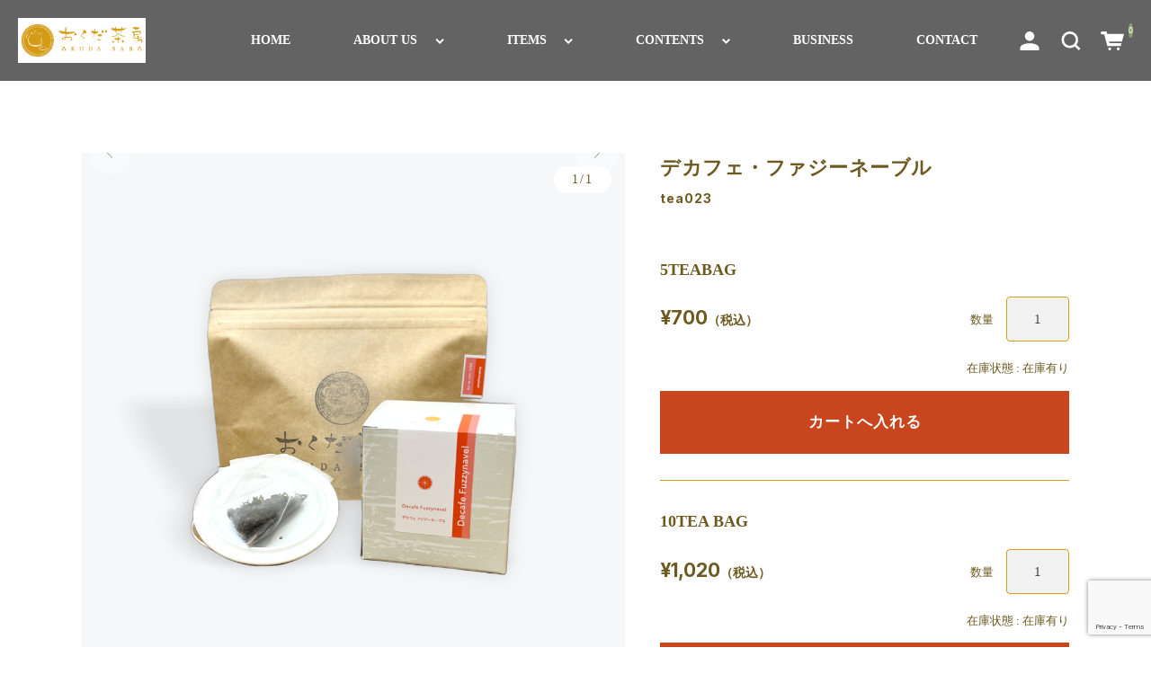

--- FILE ---
content_type: text/html; charset=UTF-8
request_url: https://okudasabo.com/1168
body_size: 22057
content:
<!DOCTYPE html>
<html dir="ltr" lang="ja" prefix="og: https://ogp.me/ns#">

<head>
	<meta charset="UTF-8" />
	<meta name="viewport" content="width=device-width, user-scalable=no">
	<meta name="format-detection" content="telephone=no"/>
	<title>デカフェ・ファジーネーブル - おくだ茶房</title>

		<!-- All in One SEO 4.9.1.1 - aioseo.com -->
	<meta name="description" content="セイロンティーをベースに、ピーチとオレンジのフレーバーを加えたこの紅茶は、カクテルのファジーネーブルからインス セイロンティーをベースに、ピーチとオレンジのフレーバーを加えたこの紅茶は、カクテルのファジーネーブルからインス" />
	<meta name="robots" content="max-image-preview:large" />
	<meta name="author" content="おくだ茶房ウェブ管理"/>
	<meta name="google-site-verification" content="tHMCHHU_9HHfLIACnqaf_SDoUozaNf9A7D86yiIrh1U" />
	<link rel="canonical" href="https://okudasabo.com/1168" />
	<meta name="generator" content="All in One SEO (AIOSEO) 4.9.1.1" />
		<meta property="og:locale" content="ja_JP" />
		<meta property="og:site_name" content="おくだ茶房 - 国産紅茶・フレーバーティー・ハーブティーをティーバック1つから販売。埼玉県内に3店舗＆全国対応の通販" />
		<meta property="og:type" content="article" />
		<meta property="og:title" content="デカフェ・ファジーネーブル - おくだ茶房" />
		<meta property="og:description" content="セイロンティーをベースに、ピーチとオレンジのフレーバーを加えたこの紅茶は、カクテルのファジーネーブルからインス セイロンティーをベースに、ピーチとオレンジのフレーバーを加えたこの紅茶は、カクテルのファジーネーブルからインス" />
		<meta property="og:url" content="https://okudasabo.com/1168" />
		<meta property="og:image" content="https://xs308181.xsrv.jp/wp-content/uploads/2022/09/okudasabo-header202209-2.jpg" />
		<meta property="og:image:secure_url" content="https://xs308181.xsrv.jp/wp-content/uploads/2022/09/okudasabo-header202209-2.jpg" />
		<meta property="article:published_time" content="2024-07-04T07:53:18+00:00" />
		<meta property="article:modified_time" content="2025-09-19T01:51:02+00:00" />
		<meta property="article:publisher" content="https://www.facebook.com/okudasabo" />
		<meta name="twitter:card" content="summary_large_image" />
		<meta name="twitter:title" content="デカフェ・ファジーネーブル - おくだ茶房" />
		<meta name="twitter:description" content="セイロンティーをベースに、ピーチとオレンジのフレーバーを加えたこの紅茶は、カクテルのファジーネーブルからインス セイロンティーをベースに、ピーチとオレンジのフレーバーを加えたこの紅茶は、カクテルのファジーネーブルからインス" />
		<meta name="twitter:image" content="https://xs308181.xsrv.jp/wp-content/uploads/2022/09/okudasabo-header202209-2.jpg" />
		<script type="application/ld+json" class="aioseo-schema">
			{"@context":"https:\/\/schema.org","@graph":[{"@type":"BlogPosting","@id":"https:\/\/okudasabo.com\/1168#blogposting","name":"\u30c7\u30ab\u30d5\u30a7\u30fb\u30d5\u30a1\u30b8\u30fc\u30cd\u30fc\u30d6\u30eb - \u304a\u304f\u3060\u8336\u623f","headline":"\u30c7\u30ab\u30d5\u30a7\u30fb\u30d5\u30a1\u30b8\u30fc\u30cd\u30fc\u30d6\u30eb","author":{"@id":"https:\/\/okudasabo.com\/author\/okudasabo-tcy-kanri#author"},"publisher":{"@id":"https:\/\/okudasabo.com\/#organization"},"image":{"@type":"ImageObject","url":"https:\/\/xs308181.xsrv.jp\/wp-content\/uploads\/2022\/08\/okudasoba-pc-logo.png","@id":"https:\/\/okudasabo.com\/#articleImage"},"datePublished":"2024-07-04T16:53:18+09:00","dateModified":"2025-09-19T10:51:02+09:00","inLanguage":"ja","mainEntityOfPage":{"@id":"https:\/\/okudasabo.com\/1168#webpage"},"isPartOf":{"@id":"https:\/\/okudasabo.com\/1168#webpage"},"articleSection":"\u30d5\u30ec\u30fc\u30d0\u30fc\u30c6\u30a3\u30fc, \u5546\u54c1\u4e00\u89a7, \u65b0\u5546\u54c1"},{"@type":"BreadcrumbList","@id":"https:\/\/okudasabo.com\/1168#breadcrumblist","itemListElement":[{"@type":"ListItem","@id":"https:\/\/okudasabo.com#listItem","position":1,"name":"\u30db\u30fc\u30e0","item":"https:\/\/okudasabo.com","nextItem":{"@type":"ListItem","@id":"https:\/\/okudasabo.com\/category\/item#listItem","name":"\u5546\u54c1\u4e00\u89a7"}},{"@type":"ListItem","@id":"https:\/\/okudasabo.com\/category\/item#listItem","position":2,"name":"\u5546\u54c1\u4e00\u89a7","item":"https:\/\/okudasabo.com\/category\/item","nextItem":{"@type":"ListItem","@id":"https:\/\/okudasabo.com\/category\/item\/itemnew#listItem","name":"\u65b0\u5546\u54c1"},"previousItem":{"@type":"ListItem","@id":"https:\/\/okudasabo.com#listItem","name":"\u30db\u30fc\u30e0"}},{"@type":"ListItem","@id":"https:\/\/okudasabo.com\/category\/item\/itemnew#listItem","position":3,"name":"\u65b0\u5546\u54c1","item":"https:\/\/okudasabo.com\/category\/item\/itemnew","nextItem":{"@type":"ListItem","@id":"https:\/\/okudasabo.com\/1168#listItem","name":"\u30c7\u30ab\u30d5\u30a7\u30fb\u30d5\u30a1\u30b8\u30fc\u30cd\u30fc\u30d6\u30eb"},"previousItem":{"@type":"ListItem","@id":"https:\/\/okudasabo.com\/category\/item#listItem","name":"\u5546\u54c1\u4e00\u89a7"}},{"@type":"ListItem","@id":"https:\/\/okudasabo.com\/1168#listItem","position":4,"name":"\u30c7\u30ab\u30d5\u30a7\u30fb\u30d5\u30a1\u30b8\u30fc\u30cd\u30fc\u30d6\u30eb","previousItem":{"@type":"ListItem","@id":"https:\/\/okudasabo.com\/category\/item\/itemnew#listItem","name":"\u65b0\u5546\u54c1"}}]},{"@type":"Organization","@id":"https:\/\/okudasabo.com\/#organization","name":"\u304a\u304f\u3060\u8336\u623f","description":"\u56fd\u7523\u7d05\u8336\u30fb\u30d5\u30ec\u30fc\u30d0\u30fc\u30c6\u30a3\u30fc\u30fb\u30cf\u30fc\u30d6\u30c6\u30a3\u30fc\u3092\u30c6\u30a3\u30fc\u30d0\u30c3\u30af1\u3064\u304b\u3089\u8ca9\u58f2\u3002\u57fc\u7389\u770c\u5185\u306b3\u5e97\u8217\uff06\u5168\u56fd\u5bfe\u5fdc\u306e\u901a\u8ca9","url":"https:\/\/okudasabo.com\/","telephone":"+81489228186","logo":{"@type":"ImageObject","url":"https:\/\/xs308181.xsrv.jp\/wp-content\/uploads\/2022\/08\/okudasoba-pc-logo.png","@id":"https:\/\/okudasabo.com\/1168\/#organizationLogo"},"image":{"@id":"https:\/\/okudasabo.com\/1168\/#organizationLogo"},"sameAs":["https:\/\/www.facebook.com\/okudasabo","https:\/\/www.instagram.com\/okudasabo\/"]},{"@type":"Person","@id":"https:\/\/okudasabo.com\/author\/okudasabo-tcy-kanri#author","url":"https:\/\/okudasabo.com\/author\/okudasabo-tcy-kanri","name":"\u304a\u304f\u3060\u8336\u623f\u30a6\u30a7\u30d6\u7ba1\u7406"},{"@type":"WebPage","@id":"https:\/\/okudasabo.com\/1168#webpage","url":"https:\/\/okudasabo.com\/1168","name":"\u30c7\u30ab\u30d5\u30a7\u30fb\u30d5\u30a1\u30b8\u30fc\u30cd\u30fc\u30d6\u30eb - \u304a\u304f\u3060\u8336\u623f","description":"\u30bb\u30a4\u30ed\u30f3\u30c6\u30a3\u30fc\u3092\u30d9\u30fc\u30b9\u306b\u3001\u30d4\u30fc\u30c1\u3068\u30aa\u30ec\u30f3\u30b8\u306e\u30d5\u30ec\u30fc\u30d0\u30fc\u3092\u52a0\u3048\u305f\u3053\u306e\u7d05\u8336\u306f\u3001\u30ab\u30af\u30c6\u30eb\u306e\u30d5\u30a1\u30b8\u30fc\u30cd\u30fc\u30d6\u30eb\u304b\u3089\u30a4\u30f3\u30b9 \u30bb\u30a4\u30ed\u30f3\u30c6\u30a3\u30fc\u3092\u30d9\u30fc\u30b9\u306b\u3001\u30d4\u30fc\u30c1\u3068\u30aa\u30ec\u30f3\u30b8\u306e\u30d5\u30ec\u30fc\u30d0\u30fc\u3092\u52a0\u3048\u305f\u3053\u306e\u7d05\u8336\u306f\u3001\u30ab\u30af\u30c6\u30eb\u306e\u30d5\u30a1\u30b8\u30fc\u30cd\u30fc\u30d6\u30eb\u304b\u3089\u30a4\u30f3\u30b9","inLanguage":"ja","isPartOf":{"@id":"https:\/\/okudasabo.com\/#website"},"breadcrumb":{"@id":"https:\/\/okudasabo.com\/1168#breadcrumblist"},"author":{"@id":"https:\/\/okudasabo.com\/author\/okudasabo-tcy-kanri#author"},"creator":{"@id":"https:\/\/okudasabo.com\/author\/okudasabo-tcy-kanri#author"},"datePublished":"2024-07-04T16:53:18+09:00","dateModified":"2025-09-19T10:51:02+09:00"},{"@type":"WebSite","@id":"https:\/\/okudasabo.com\/#website","url":"https:\/\/okudasabo.com\/","name":"\u304a\u304f\u3060\u8336\u623f","alternateName":"\u30aa\u30af\u30c0\u30b5\u30dc\u30a6","description":"\u56fd\u7523\u7d05\u8336\u30fb\u30d5\u30ec\u30fc\u30d0\u30fc\u30c6\u30a3\u30fc\u30fb\u30cf\u30fc\u30d6\u30c6\u30a3\u30fc\u3092\u30c6\u30a3\u30fc\u30d0\u30c3\u30af1\u3064\u304b\u3089\u8ca9\u58f2\u3002\u57fc\u7389\u770c\u5185\u306b3\u5e97\u8217\uff06\u5168\u56fd\u5bfe\u5fdc\u306e\u901a\u8ca9","inLanguage":"ja","publisher":{"@id":"https:\/\/okudasabo.com\/#organization"}}]}
		</script>
		<!-- All in One SEO -->

<link rel='dns-prefetch' href='//webfonts.xserver.jp' />
<link rel='dns-prefetch' href='//www.googletagmanager.com' />
<link rel='dns-prefetch' href='//stats.wp.com' />
<link rel='dns-prefetch' href='//fonts.googleapis.com' />
<link rel='preconnect' href='//i0.wp.com' />
<link rel='preconnect' href='//fonts.googleapis.com' />
<link rel='preconnect' href='//fonts.gstatic.com' />
<link rel='preconnect' href='//c0.wp.com' />
<link rel="alternate" type="application/rss+xml" title="おくだ茶房 &raquo; デカフェ・ファジーネーブル のコメントのフィード" href="https://okudasabo.com/1168/feed" />
<link rel="alternate" title="oEmbed (JSON)" type="application/json+oembed" href="https://okudasabo.com/wp-json/oembed/1.0/embed?url=https%3A%2F%2Fokudasabo.com%2F1168" />
<link rel="alternate" title="oEmbed (XML)" type="text/xml+oembed" href="https://okudasabo.com/wp-json/oembed/1.0/embed?url=https%3A%2F%2Fokudasabo.com%2F1168&#038;format=xml" />
		<!-- This site uses the Google Analytics by MonsterInsights plugin v9.10.1 - Using Analytics tracking - https://www.monsterinsights.com/ -->
							<script src="//www.googletagmanager.com/gtag/js?id=G-YV5C5D3GDW"  data-cfasync="false" data-wpfc-render="false" type="text/javascript" async></script>
			<script data-cfasync="false" data-wpfc-render="false" type="text/javascript">
				var mi_version = '9.10.1';
				var mi_track_user = true;
				var mi_no_track_reason = '';
								var MonsterInsightsDefaultLocations = {"page_location":"https:\/\/okudasabo.com\/1168\/"};
								if ( typeof MonsterInsightsPrivacyGuardFilter === 'function' ) {
					var MonsterInsightsLocations = (typeof MonsterInsightsExcludeQuery === 'object') ? MonsterInsightsPrivacyGuardFilter( MonsterInsightsExcludeQuery ) : MonsterInsightsPrivacyGuardFilter( MonsterInsightsDefaultLocations );
				} else {
					var MonsterInsightsLocations = (typeof MonsterInsightsExcludeQuery === 'object') ? MonsterInsightsExcludeQuery : MonsterInsightsDefaultLocations;
				}

								var disableStrs = [
										'ga-disable-G-YV5C5D3GDW',
									];

				/* Function to detect opted out users */
				function __gtagTrackerIsOptedOut() {
					for (var index = 0; index < disableStrs.length; index++) {
						if (document.cookie.indexOf(disableStrs[index] + '=true') > -1) {
							return true;
						}
					}

					return false;
				}

				/* Disable tracking if the opt-out cookie exists. */
				if (__gtagTrackerIsOptedOut()) {
					for (var index = 0; index < disableStrs.length; index++) {
						window[disableStrs[index]] = true;
					}
				}

				/* Opt-out function */
				function __gtagTrackerOptout() {
					for (var index = 0; index < disableStrs.length; index++) {
						document.cookie = disableStrs[index] + '=true; expires=Thu, 31 Dec 2099 23:59:59 UTC; path=/';
						window[disableStrs[index]] = true;
					}
				}

				if ('undefined' === typeof gaOptout) {
					function gaOptout() {
						__gtagTrackerOptout();
					}
				}
								window.dataLayer = window.dataLayer || [];

				window.MonsterInsightsDualTracker = {
					helpers: {},
					trackers: {},
				};
				if (mi_track_user) {
					function __gtagDataLayer() {
						dataLayer.push(arguments);
					}

					function __gtagTracker(type, name, parameters) {
						if (!parameters) {
							parameters = {};
						}

						if (parameters.send_to) {
							__gtagDataLayer.apply(null, arguments);
							return;
						}

						if (type === 'event') {
														parameters.send_to = monsterinsights_frontend.v4_id;
							var hookName = name;
							if (typeof parameters['event_category'] !== 'undefined') {
								hookName = parameters['event_category'] + ':' + name;
							}

							if (typeof MonsterInsightsDualTracker.trackers[hookName] !== 'undefined') {
								MonsterInsightsDualTracker.trackers[hookName](parameters);
							} else {
								__gtagDataLayer('event', name, parameters);
							}
							
						} else {
							__gtagDataLayer.apply(null, arguments);
						}
					}

					__gtagTracker('js', new Date());
					__gtagTracker('set', {
						'developer_id.dZGIzZG': true,
											});
					if ( MonsterInsightsLocations.page_location ) {
						__gtagTracker('set', MonsterInsightsLocations);
					}
										__gtagTracker('config', 'G-YV5C5D3GDW', {"forceSSL":"true","link_attribution":"true"} );
										window.gtag = __gtagTracker;										(function () {
						/* https://developers.google.com/analytics/devguides/collection/analyticsjs/ */
						/* ga and __gaTracker compatibility shim. */
						var noopfn = function () {
							return null;
						};
						var newtracker = function () {
							return new Tracker();
						};
						var Tracker = function () {
							return null;
						};
						var p = Tracker.prototype;
						p.get = noopfn;
						p.set = noopfn;
						p.send = function () {
							var args = Array.prototype.slice.call(arguments);
							args.unshift('send');
							__gaTracker.apply(null, args);
						};
						var __gaTracker = function () {
							var len = arguments.length;
							if (len === 0) {
								return;
							}
							var f = arguments[len - 1];
							if (typeof f !== 'object' || f === null || typeof f.hitCallback !== 'function') {
								if ('send' === arguments[0]) {
									var hitConverted, hitObject = false, action;
									if ('event' === arguments[1]) {
										if ('undefined' !== typeof arguments[3]) {
											hitObject = {
												'eventAction': arguments[3],
												'eventCategory': arguments[2],
												'eventLabel': arguments[4],
												'value': arguments[5] ? arguments[5] : 1,
											}
										}
									}
									if ('pageview' === arguments[1]) {
										if ('undefined' !== typeof arguments[2]) {
											hitObject = {
												'eventAction': 'page_view',
												'page_path': arguments[2],
											}
										}
									}
									if (typeof arguments[2] === 'object') {
										hitObject = arguments[2];
									}
									if (typeof arguments[5] === 'object') {
										Object.assign(hitObject, arguments[5]);
									}
									if ('undefined' !== typeof arguments[1].hitType) {
										hitObject = arguments[1];
										if ('pageview' === hitObject.hitType) {
											hitObject.eventAction = 'page_view';
										}
									}
									if (hitObject) {
										action = 'timing' === arguments[1].hitType ? 'timing_complete' : hitObject.eventAction;
										hitConverted = mapArgs(hitObject);
										__gtagTracker('event', action, hitConverted);
									}
								}
								return;
							}

							function mapArgs(args) {
								var arg, hit = {};
								var gaMap = {
									'eventCategory': 'event_category',
									'eventAction': 'event_action',
									'eventLabel': 'event_label',
									'eventValue': 'event_value',
									'nonInteraction': 'non_interaction',
									'timingCategory': 'event_category',
									'timingVar': 'name',
									'timingValue': 'value',
									'timingLabel': 'event_label',
									'page': 'page_path',
									'location': 'page_location',
									'title': 'page_title',
									'referrer' : 'page_referrer',
								};
								for (arg in args) {
																		if (!(!args.hasOwnProperty(arg) || !gaMap.hasOwnProperty(arg))) {
										hit[gaMap[arg]] = args[arg];
									} else {
										hit[arg] = args[arg];
									}
								}
								return hit;
							}

							try {
								f.hitCallback();
							} catch (ex) {
							}
						};
						__gaTracker.create = newtracker;
						__gaTracker.getByName = newtracker;
						__gaTracker.getAll = function () {
							return [];
						};
						__gaTracker.remove = noopfn;
						__gaTracker.loaded = true;
						window['__gaTracker'] = __gaTracker;
					})();
									} else {
										console.log("");
					(function () {
						function __gtagTracker() {
							return null;
						}

						window['__gtagTracker'] = __gtagTracker;
						window['gtag'] = __gtagTracker;
					})();
									}
			</script>
							<!-- / Google Analytics by MonsterInsights -->
		<style id='wp-img-auto-sizes-contain-inline-css' type='text/css'>
img:is([sizes=auto i],[sizes^="auto," i]){contain-intrinsic-size:3000px 1500px}
/*# sourceURL=wp-img-auto-sizes-contain-inline-css */
</style>
<style id='wp-emoji-styles-inline-css' type='text/css'>

	img.wp-smiley, img.emoji {
		display: inline !important;
		border: none !important;
		box-shadow: none !important;
		height: 1em !important;
		width: 1em !important;
		margin: 0 0.07em !important;
		vertical-align: -0.1em !important;
		background: none !important;
		padding: 0 !important;
	}
/*# sourceURL=wp-emoji-styles-inline-css */
</style>
<style id='wp-block-library-inline-css' type='text/css'>
:root{--wp-block-synced-color:#7a00df;--wp-block-synced-color--rgb:122,0,223;--wp-bound-block-color:var(--wp-block-synced-color);--wp-editor-canvas-background:#ddd;--wp-admin-theme-color:#007cba;--wp-admin-theme-color--rgb:0,124,186;--wp-admin-theme-color-darker-10:#006ba1;--wp-admin-theme-color-darker-10--rgb:0,107,160.5;--wp-admin-theme-color-darker-20:#005a87;--wp-admin-theme-color-darker-20--rgb:0,90,135;--wp-admin-border-width-focus:2px}@media (min-resolution:192dpi){:root{--wp-admin-border-width-focus:1.5px}}.wp-element-button{cursor:pointer}:root .has-very-light-gray-background-color{background-color:#eee}:root .has-very-dark-gray-background-color{background-color:#313131}:root .has-very-light-gray-color{color:#eee}:root .has-very-dark-gray-color{color:#313131}:root .has-vivid-green-cyan-to-vivid-cyan-blue-gradient-background{background:linear-gradient(135deg,#00d084,#0693e3)}:root .has-purple-crush-gradient-background{background:linear-gradient(135deg,#34e2e4,#4721fb 50%,#ab1dfe)}:root .has-hazy-dawn-gradient-background{background:linear-gradient(135deg,#faaca8,#dad0ec)}:root .has-subdued-olive-gradient-background{background:linear-gradient(135deg,#fafae1,#67a671)}:root .has-atomic-cream-gradient-background{background:linear-gradient(135deg,#fdd79a,#004a59)}:root .has-nightshade-gradient-background{background:linear-gradient(135deg,#330968,#31cdcf)}:root .has-midnight-gradient-background{background:linear-gradient(135deg,#020381,#2874fc)}:root{--wp--preset--font-size--normal:16px;--wp--preset--font-size--huge:42px}.has-regular-font-size{font-size:1em}.has-larger-font-size{font-size:2.625em}.has-normal-font-size{font-size:var(--wp--preset--font-size--normal)}.has-huge-font-size{font-size:var(--wp--preset--font-size--huge)}.has-text-align-center{text-align:center}.has-text-align-left{text-align:left}.has-text-align-right{text-align:right}.has-fit-text{white-space:nowrap!important}#end-resizable-editor-section{display:none}.aligncenter{clear:both}.items-justified-left{justify-content:flex-start}.items-justified-center{justify-content:center}.items-justified-right{justify-content:flex-end}.items-justified-space-between{justify-content:space-between}.screen-reader-text{border:0;clip-path:inset(50%);height:1px;margin:-1px;overflow:hidden;padding:0;position:absolute;width:1px;word-wrap:normal!important}.screen-reader-text:focus{background-color:#ddd;clip-path:none;color:#444;display:block;font-size:1em;height:auto;left:5px;line-height:normal;padding:15px 23px 14px;text-decoration:none;top:5px;width:auto;z-index:100000}html :where(.has-border-color){border-style:solid}html :where([style*=border-top-color]){border-top-style:solid}html :where([style*=border-right-color]){border-right-style:solid}html :where([style*=border-bottom-color]){border-bottom-style:solid}html :where([style*=border-left-color]){border-left-style:solid}html :where([style*=border-width]){border-style:solid}html :where([style*=border-top-width]){border-top-style:solid}html :where([style*=border-right-width]){border-right-style:solid}html :where([style*=border-bottom-width]){border-bottom-style:solid}html :where([style*=border-left-width]){border-left-style:solid}html :where(img[class*=wp-image-]){height:auto;max-width:100%}:where(figure){margin:0 0 1em}html :where(.is-position-sticky){--wp-admin--admin-bar--position-offset:var(--wp-admin--admin-bar--height,0px)}@media screen and (max-width:600px){html :where(.is-position-sticky){--wp-admin--admin-bar--position-offset:0px}}
/*# sourceURL=/wp-includes/css/dist/block-library/common.min.css */
</style>
<style id='classic-theme-styles-inline-css' type='text/css'>
/*! This file is auto-generated */
.wp-block-button__link{color:#fff;background-color:#32373c;border-radius:9999px;box-shadow:none;text-decoration:none;padding:calc(.667em + 2px) calc(1.333em + 2px);font-size:1.125em}.wp-block-file__button{background:#32373c;color:#fff;text-decoration:none}
/*# sourceURL=/wp-includes/css/classic-themes.min.css */
</style>
<link rel='stylesheet' id='contact-form-7-css' href='https://okudasabo.com/wp-content/plugins/contact-form-7/includes/css/styles.css?ver=6.1.3' type='text/css' media='all' />
<link rel='stylesheet' id='usces_default_css-css' href='https://okudasabo.com/wp-content/plugins/usc-e-shop/css/usces_default.css?ver=2.11.25.2511121' type='text/css' media='all' />
<link rel='stylesheet' id='parent-style-css' href='https://okudasabo.com/wp-content/themes/welcart_simple-plus/style.css?ver=1' type='text/css' media='all' />
<link rel='stylesheet' id='welcart_simpleplus_css-css' href='https://okudasabo.com/wp-content/themes/welcart_simple-plus/css/theme_style.min.css?ver=6.9' type='text/css' media='all' />
<link rel='stylesheet' id='child-style-css' href='https://okudasabo.com/wp-content/themes/simple-plus_child/style.css?ver=6.9' type='text/css' media='all' />
<link rel='stylesheet' id='theme_cart_css-css' href='https://okudasabo.com/wp-content/themes/simple-plus_child/usces_cart.css?ver=2.11.25.2511121' type='text/css' media='all' />
<link rel='stylesheet' id='welcart_simpleplus_font_inter-css' href='//fonts.googleapis.com/css2?family=Inter%3Awght%40400%3B700&#038;display=swap&#038;ver=6.9' type='text/css' media='all' />
<script type="text/javascript" src="https://c0.wp.com/c/6.9/wp-includes/js/jquery/jquery.min.js" id="jquery-core-js"></script>
<script type="text/javascript" src="https://c0.wp.com/c/6.9/wp-includes/js/jquery/jquery-migrate.min.js" id="jquery-migrate-js"></script>
<script type="text/javascript" src="//webfonts.xserver.jp/js/xserverv3.js?fadein=0&amp;ver=2.0.9" id="typesquare_std-js"></script>
<script type="text/javascript" src="https://okudasabo.com/wp-content/plugins/google-analytics-for-wordpress/assets/js/frontend-gtag.min.js?ver=9.10.1" id="monsterinsights-frontend-script-js" async="async" data-wp-strategy="async"></script>
<script data-cfasync="false" data-wpfc-render="false" type="text/javascript" id='monsterinsights-frontend-script-js-extra'>/* <![CDATA[ */
var monsterinsights_frontend = {"js_events_tracking":"true","download_extensions":"doc,pdf,ppt,zip,xls,docx,pptx,xlsx","inbound_paths":"[]","home_url":"https:\/\/okudasabo.com","hash_tracking":"false","v4_id":"G-YV5C5D3GDW"};/* ]]> */
</script>

<!-- Site Kit によって追加された Google タグ（gtag.js）スニペット -->
<!-- Google アナリティクス スニペット (Site Kit が追加) -->
<script type="text/javascript" src="https://www.googletagmanager.com/gtag/js?id=GT-MB6LF4H" id="google_gtagjs-js" async></script>
<script type="text/javascript" id="google_gtagjs-js-after">
/* <![CDATA[ */
window.dataLayer = window.dataLayer || [];function gtag(){dataLayer.push(arguments);}
gtag("set","linker",{"domains":["okudasabo.com"]});
gtag("js", new Date());
gtag("set", "developer_id.dZTNiMT", true);
gtag("config", "GT-MB6LF4H");
//# sourceURL=google_gtagjs-js-after
/* ]]> */
</script>
<link rel="https://api.w.org/" href="https://okudasabo.com/wp-json/" /><link rel="alternate" title="JSON" type="application/json" href="https://okudasabo.com/wp-json/wp/v2/posts/1168" /><link rel="EditURI" type="application/rsd+xml" title="RSD" href="https://okudasabo.com/xmlrpc.php?rsd" />
<meta name="generator" content="WordPress 6.9" />
<link rel='shortlink' href='https://okudasabo.com/?p=1168' />

<meta property="og:title" content="デカフェ・ファジーネーブル">
<meta property="og:type" content="product">
<meta property="og:description" content="デカフェ・ファジーネーブル">
<meta property="og:url" content="https://okudasabo.com/1168">
<meta property="og:image" content="https://i0.wp.com/okudasabo.com/wp-content/uploads/2024/07/DFN.png?resize=150%2C150&ssl=1">
<meta property="og:site_name" content="おくだ茶房"><meta name="generator" content="Site Kit by Google 1.164.0" />	<style>img#wpstats{display:none}</style>
				<style type="text/css">
			.topics .grid {
				gap: calc( 26px/1.6 );
			}
			.new-items .grid {
				gap: calc( 26px/1.6 );
			}
			:root{
				--bs-gap : calc( 2px/1.6 );
				--grid-image-object-fit:cover;--grid-image-rounded-size:3%;--general-text-color:rgba(86,65,0,0.87);--general-border-color:#d69e17;--general-caption-color:#d69e17;--general-table-heading-bg-color:#efefef;--general-table-heading-text-color:#565656;--text-color:#424242;--border-color:#c9451e;--accent-text-color:#ffffff;--header-before-bg-color:rgba(255,255,255,0);--header-before-text-color:#d69e17;--header-after-bg-color:rgba(0,0,0,0.61);--header-after-text-color:#ffffff;--btn-bg-color:#d69e17;--subbtn1-bg-color:#d69e17;--subbtn1-text-color:#ffffff;--subbtn2-bg-color:#d69e17;--subbtn2-text-color:#ffffff;--cartbtn-bg-color:#c9451e;--btn-hover-bg-color:#c9451e;			}
						@media screen and (min-width: 768px) {
				:root{
					--bs-gap:2px;				}
				.topics .grid { gap:26px; }.new-items .grid { gap:26px; }			}
		</style>
		<link rel="icon" href="https://i0.wp.com/okudasabo.com/wp-content/uploads/2022/08/cropped-okudasabo-symbol.png?fit=32%2C32&#038;ssl=1" sizes="32x32" />
<link rel="icon" href="https://i0.wp.com/okudasabo.com/wp-content/uploads/2022/08/cropped-okudasabo-symbol.png?fit=192%2C192&#038;ssl=1" sizes="192x192" />
<link rel="apple-touch-icon" href="https://i0.wp.com/okudasabo.com/wp-content/uploads/2022/08/cropped-okudasabo-symbol.png?fit=180%2C180&#038;ssl=1" />
<meta name="msapplication-TileImage" content="https://i0.wp.com/okudasabo.com/wp-content/uploads/2022/08/cropped-okudasabo-symbol.png?fit=270%2C270&#038;ssl=1" />
		<style type="text/css" id="wp-custom-css">
			.item-category .card .card-body .card-title, .item-category .card .card-body .card-text, .new-items .card .card-body .card-title, .new-items .card .card-body .card-text, .front-page .widget_basic_item_list .card .card-body .card-title, .front-page .widget_basic_item_list .card .card-body .card-text, .general-widget-area .widget_basic_item_list .card .card-body .card-title, .general-widget-area .widget_basic_item_list .card .card-body .card-text, .member-favorite .card .card-body .card-title, .member-favorite .card .card-body .card-text {
	color:var(--over-card-text-color, #c9451e)
    }

/* eyecatch画像の非表示 */
.entry-img {
display: none;
}
.entry-content h3, .entry-content .h3 {
    margin: 3.4rem 0;
    font-weight: 200;
    padding: 0 0 0 1.9rem;
}
.entry-content h3::before, .entry-content .h3::before {
    content: "";
    display: inline-block;
    width: 1rem;
    height: 1rem;
    background-color: var(--general-text-color, #424242);
    border-radius: 0.5rem;
    margin: 0 1.2rem 0 -1.9rem;
}
:root {
  --base-font-family: "Shippori Mincho B1", 游明朝, "Yu Mincho", YuMincho, "Hiragino Mincho ProN", HGS明朝E, serif;
 --bs-body-font-weight: 100;
}
h6, .h6, h5, .h5, h4, .h4, h3, .h3, h2, .h2, h1, .h1 {
  margin-top: 0.5rem;
  margin-bottom: 0.5rem;
  font-weight: 120;
  line-height: 1.2;
}
		</style>
		</head>

<body class="wp-singular post-template-default single single-post postid-1168 single-format-standard wp-theme-welcart_simple-plus wp-child-theme-simple-plus_child">
				<header id="header" class="container-fluid scroll d-flex flex-column justify-content-center fixed-top fade-in header-in-notice" data-scroll-offset="200">
				<div class="row g-0 justify-content-between">
			<!-- Hamburger button -->
			<div class="col-auto d-block d-lg-none">
				
<button class="menu-toggler" type="button" data-bs-toggle="collapse" data-bs-target="#global-menu"
	aria-label="Toggle navigation" aria-expanded="false" aria-controls="global-menu">
	<span class="navbar-toggler-icon navbar-toggler-icon-open">
		<svg id="ico-menu" xmlns="http://www.w3.org/2000/svg" width="28" height="10" viewBox="0 0 28 10"><path d="M0,10V8H20v2ZM0,2V0H28V2Z" transform="translate(-0.001)" fill="#777" /></svg>
	</span>
</button>
			</div>
			<!-- Logo -->
			<div class="main-logo col order-lg-1 col-lg-auto text-center">
				<div class="navbar-brand m-0 p-0 align-middle">		<div class="d-none d-lg-block">
			<a href="https://okudasabo.com/" title="おくだ茶房" rel="home">
														<img width="150px" height="50px" src="https://okudasabo.com/wp-content/uploads/2022/08/okudasoba-pc-logo.png" class="logo default" alt="おくだ茶房">
							</a>
		</div>
		<div class="d-lg-none">
			<a href="https://okudasabo.com/" title="おくだ茶房" rel="home">
														<img width="150px" height="50px" src="https://okudasabo.com/wp-content/uploads/2022/08/okudasoba-pc-logo.png" class="logo default" alt="おくだ茶房">
							</a>
		</div>
	</div>			</div>

			
			<!-- Menu -->
			
<div id="global-menu" class="global-menu d-lg-none collapse collapse-horizontal">
	<div class="menu-scroller">
		<div class="text-end">
			<button class="menu-toggler" type="button" data-bs-toggle="collapse" data-bs-target="#global-menu"
				aria-label="Global Menu" aria-controls="global-menu">
				<span class="navbar-toggler-icon navbar-toggler-icon-close"></span>
			</button>
		</div>

		<nav class="navbar navbar-expand-lg navbar-light bg-transparent">
			<div class="container-fluid">
				<div class="navbar-collapse">
					<ul class="navbar-nav flex-column">
													<li class="nav-item login">
								<ul class="user">
																												<li>
											<a class="nav-link active" href="https://okudasabo.com/usces-member">
												<span class="user-icon"><span></span></span>
												ログイン											</a>
										</li>
																										</ul>
							</li>
												<li class="nav-item search">
							<form role="search" method="get" action="https://okudasabo.com/" >
	<div class="s-box">
		<input type="text" value="" name="s" class="search-text form-control" aria-describedby="button-search" />
		<button class="btn btn-outline-secondary button-search" type="submit">
			<svg id="ico-search" xmlns="http://www.w3.org/2000/svg" width="16" height="16" viewBox="0 0 16 16"><path d="M16,14.591,12.679,11.27a6.89,6.89,0,0,0,1.409-4.226A7,7,0,0,0,7.044,0,7,7,0,0,0,0,7.044a7,7,0,0,0,7.044,7.044,6.89,6.89,0,0,0,4.226-1.409L14.591,16ZM2.013,7.044A4.983,4.983,0,0,1,7.044,2.013a4.983,4.983,0,0,1,5.031,5.031,4.983,4.983,0,0,1-5.031,5.031A4.983,4.983,0,0,1,2.013,7.044Z" fill="#777"/></svg>
		</button>
	</div>
</form>
						</li>
					</ul>
					<ul id="menu-main-menu" class="navbar-nav me-auto mb-2 mb-md-0 "><li  id="menu-item-288" class="menu-item menu-item-type-custom menu-item-object-custom menu-item-home nav-item nav-item-288"><a href="https://okudasabo.com/" class="nav-link ">HOME</a></li>
<li  id="menu-item-429" class="menu-item menu-item-type-custom menu-item-object-custom menu-item-has-children dropdown nav-item nav-item-429"><a href="#" class="nav-link  dropdown-toggle" data-bs-toggle="dropdown" aria-haspopup="true" aria-expanded="false">ABOUT US</a>
<ul class="dropdown-menu  depth_0">
	<li  id="menu-item-430" class="menu-item menu-item-type-post_type menu-item-object-page nav-item nav-item-430"><a href="https://okudasabo.com/concept" class="dropdown-item ">コンセプト</a></li>
	<li  id="menu-item-437" class="menu-item menu-item-type-custom menu-item-object-custom nav-item nav-item-437"><a href="/company" class="dropdown-item ">ティールームオクダサボウ</a></li>
</ul>
</li>
<li  id="menu-item-347" class="menu-item menu-item-type-custom menu-item-object-custom menu-item-has-children dropdown nav-item nav-item-347"><a href="#" class="nav-link  dropdown-toggle" data-bs-toggle="dropdown" aria-haspopup="true" aria-expanded="false">ITEMS</a>
<ul class="dropdown-menu  depth_0">
	<li  id="menu-item-331" class="menu-item menu-item-type-post_type menu-item-object-page nav-item nav-item-331"><a href="https://okudasabo.com/shop" class="dropdown-item ">ショッピングガイド</a></li>
	<li  id="menu-item-325" class="menu-item menu-item-type-post_type menu-item-object-page nav-item nav-item-325"><a href="https://okudasabo.com/usces-cart" class="dropdown-item ">カート</a></li>
	<li  id="menu-item-332" class="menu-item menu-item-type-post_type menu-item-object-page nav-item nav-item-332"><a href="https://okudasabo.com/usces-member" class="dropdown-item ">メンバー</a></li>
	<li  id="menu-item-333" class="menu-item menu-item-type-taxonomy menu-item-object-category current-post-ancestor current-menu-parent current-post-parent nav-item nav-item-333"><a href="https://okudasabo.com/category/item" class="dropdown-item active">全商品</a></li>
	<li  id="menu-item-350" class="menu-item menu-item-type-taxonomy menu-item-object-category nav-item nav-item-350"><a href="https://okudasabo.com/category/item/itemreco" class="dropdown-item ">お勧め商品</a></li>
	<li  id="menu-item-343" class="menu-item menu-item-type-taxonomy menu-item-object-category nav-item nav-item-343"><a href="https://okudasabo.com/category/item/tea" class="dropdown-item ">和紅茶</a></li>
	<li  id="menu-item-341" class="menu-item menu-item-type-taxonomy menu-item-object-category nav-item nav-item-341"><a href="https://okudasabo.com/category/item/herbtea" class="dropdown-item ">ハーブティー</a></li>
	<li  id="menu-item-342" class="menu-item menu-item-type-taxonomy menu-item-object-category current-post-ancestor current-menu-parent current-post-parent nav-item nav-item-342"><a href="https://okudasabo.com/category/item/flavortea" class="dropdown-item active">フレーバーティー</a></li>
	<li  id="menu-item-1349" class="menu-item menu-item-type-post_type menu-item-object-page nav-item nav-item-1349"><a href="https://okudasabo.com/nekopos2025" class="dropdown-item ">ネコポス対応商品</a></li>
	<li  id="menu-item-337" class="menu-item menu-item-type-taxonomy menu-item-object-category nav-item nav-item-337"><a href="https://okudasabo.com/category/item/gift" class="dropdown-item ">ギフト</a></li>
	<li  id="menu-item-402" class="menu-item menu-item-type-post_type menu-item-object-page nav-item nav-item-402"><a href="https://okudasabo.com/tokusyou" class="dropdown-item ">特定商取引法に基づく表記</a></li>
	<li  id="menu-item-725" class="menu-item menu-item-type-post_type menu-item-object-page menu-item-privacy-policy nav-item nav-item-725"><a href="https://okudasabo.com/privacy-policy" class="dropdown-item ">プライバシーポリシー</a></li>
</ul>
</li>
<li  id="menu-item-370" class="menu-item menu-item-type-custom menu-item-object-custom menu-item-has-children dropdown nav-item nav-item-370"><a href="#" class="nav-link  dropdown-toggle" data-bs-toggle="dropdown" aria-haspopup="true" aria-expanded="false">CONTENTS</a>
<ul class="dropdown-menu  depth_0">
	<li  id="menu-item-393" class="menu-item menu-item-type-post_type menu-item-object-page nav-item nav-item-393"><a href="https://okudasabo.com/goldenrules" class="dropdown-item ">紅茶の美味しい淹れ方</a></li>
	<li  id="menu-item-326" class="menu-item menu-item-type-post_type menu-item-object-page nav-item nav-item-326"><a href="https://okudasabo.com/shoplist" class="dropdown-item ">茶葉のお取扱い店舗</a></li>
	<li  id="menu-item-395" class="menu-item menu-item-type-post_type_archive menu-item-object-topic nav-item nav-item-395"><a href="https://okudasabo.com/topic" class="dropdown-item ">特集</a></li>
	<li  id="menu-item-328" class="menu-item menu-item-type-post_type menu-item-object-page nav-item nav-item-328"><a href="https://okudasabo.com/faq" class="dropdown-item ">よくある質問</a></li>
	<li  id="menu-item-323" class="menu-item menu-item-type-post_type menu-item-object-page nav-item nav-item-323"><a href="https://okudasabo.com/voice" class="dropdown-item ">お客様の声</a></li>
	<li  id="menu-item-396" class="menu-item menu-item-type-post_type_archive menu-item-object-news nav-item nav-item-396"><a href="https://okudasabo.com/news" class="dropdown-item ">お知らせ</a></li>
</ul>
</li>
<li  id="menu-item-389" class="menu-item menu-item-type-post_type menu-item-object-page nav-item nav-item-389"><a href="https://okudasabo.com/btob" class="nav-link ">BUSINESS</a></li>
<li  id="menu-item-322" class="menu-item menu-item-type-post_type menu-item-object-page nav-item nav-item-322"><a href="https://okudasabo.com/usces-inquiry" class="nav-link ">CONTACT</a></li>
</ul>				</div>
			</div>
		</nav>
		<!-- SNS -->
		<div class="sns d-block d-md-none">
	<p class="text-center follow-us">follow us</p>
	<div class="container">
		<div class="row justify-content-center">
							<div class="col-auto">
					<a href="https://www.facebook.com/okudasabo" target="_blank">
						<img width="40" height="40" src="https://okudasabo.com/wp-content/themes/welcart_simple-plus/assets/svg/sns/ico-facebook.svg" alt="facebook" />
					</a>
				</div>
							<div class="col-auto">
					<a href="https://www.instagram.com/okudasabo" target="_blank">
						<img width="40" height="40" src="https://okudasabo.com/wp-content/themes/welcart_simple-plus/assets/svg/sns/ico-instagram.svg" alt="instagram" />
					</a>
				</div>
					</div>
	</div>
</div>
	</div>
</div>
			<div class="global-menu-pc-row">
				
<div id="global-menu-pc" class="global-menu global-menu-pc col order-lg-2 d-none d-lg-flex justify-content-lg-end">
	<!-- メニュー -->
	<nav class="col navbar navbar-expand-md navbar-light bg-transparent">
		<div class="container-fluid">
			<div class="navbar-collapse">
				<ul id="menu-main-menu-1" class="navbar-nav me-auto mb-2 mb-md-0 "><li  class="menu-item menu-item-type-custom menu-item-object-custom menu-item-home nav-item nav-item-288"><a href="https://okudasabo.com/" class="nav-link ">HOME</a></li>
<li  class="menu-item menu-item-type-custom menu-item-object-custom menu-item-has-children dropdown nav-item nav-item-429"><a href="#" class="nav-link  dropdown-toggle" data-bs-toggle="dropdown" aria-haspopup="true" aria-expanded="false">ABOUT US</a>
<ul class="dropdown-menu  depth_0">
	<li  class="menu-item menu-item-type-post_type menu-item-object-page nav-item nav-item-430"><a href="https://okudasabo.com/concept" class="dropdown-item ">コンセプト</a></li>
	<li  class="menu-item menu-item-type-custom menu-item-object-custom nav-item nav-item-437"><a href="/company" class="dropdown-item ">ティールームオクダサボウ</a></li>
</ul>
</li>
<li  class="menu-item menu-item-type-custom menu-item-object-custom menu-item-has-children dropdown nav-item nav-item-347"><a href="#" class="nav-link  dropdown-toggle" data-bs-toggle="dropdown" aria-haspopup="true" aria-expanded="false">ITEMS</a>
<ul class="dropdown-menu  depth_0">
	<li  class="menu-item menu-item-type-post_type menu-item-object-page nav-item nav-item-331"><a href="https://okudasabo.com/shop" class="dropdown-item ">ショッピングガイド</a></li>
	<li  class="menu-item menu-item-type-post_type menu-item-object-page nav-item nav-item-325"><a href="https://okudasabo.com/usces-cart" class="dropdown-item ">カート</a></li>
	<li  class="menu-item menu-item-type-post_type menu-item-object-page nav-item nav-item-332"><a href="https://okudasabo.com/usces-member" class="dropdown-item ">メンバー</a></li>
	<li  class="menu-item menu-item-type-taxonomy menu-item-object-category current-post-ancestor current-menu-parent current-post-parent nav-item nav-item-333"><a href="https://okudasabo.com/category/item" class="dropdown-item active">全商品</a></li>
	<li  class="menu-item menu-item-type-taxonomy menu-item-object-category nav-item nav-item-350"><a href="https://okudasabo.com/category/item/itemreco" class="dropdown-item ">お勧め商品</a></li>
	<li  class="menu-item menu-item-type-taxonomy menu-item-object-category nav-item nav-item-343"><a href="https://okudasabo.com/category/item/tea" class="dropdown-item ">和紅茶</a></li>
	<li  class="menu-item menu-item-type-taxonomy menu-item-object-category nav-item nav-item-341"><a href="https://okudasabo.com/category/item/herbtea" class="dropdown-item ">ハーブティー</a></li>
	<li  class="menu-item menu-item-type-taxonomy menu-item-object-category current-post-ancestor current-menu-parent current-post-parent nav-item nav-item-342"><a href="https://okudasabo.com/category/item/flavortea" class="dropdown-item active">フレーバーティー</a></li>
	<li  class="menu-item menu-item-type-post_type menu-item-object-page nav-item nav-item-1349"><a href="https://okudasabo.com/nekopos2025" class="dropdown-item ">ネコポス対応商品</a></li>
	<li  class="menu-item menu-item-type-taxonomy menu-item-object-category nav-item nav-item-337"><a href="https://okudasabo.com/category/item/gift" class="dropdown-item ">ギフト</a></li>
	<li  class="menu-item menu-item-type-post_type menu-item-object-page nav-item nav-item-402"><a href="https://okudasabo.com/tokusyou" class="dropdown-item ">特定商取引法に基づく表記</a></li>
	<li  class="menu-item menu-item-type-post_type menu-item-object-page menu-item-privacy-policy nav-item nav-item-725"><a href="https://okudasabo.com/privacy-policy" class="dropdown-item ">プライバシーポリシー</a></li>
</ul>
</li>
<li  class="menu-item menu-item-type-custom menu-item-object-custom menu-item-has-children dropdown nav-item nav-item-370"><a href="#" class="nav-link  dropdown-toggle" data-bs-toggle="dropdown" aria-haspopup="true" aria-expanded="false">CONTENTS</a>
<ul class="dropdown-menu  depth_0">
	<li  class="menu-item menu-item-type-post_type menu-item-object-page nav-item nav-item-393"><a href="https://okudasabo.com/goldenrules" class="dropdown-item ">紅茶の美味しい淹れ方</a></li>
	<li  class="menu-item menu-item-type-post_type menu-item-object-page nav-item nav-item-326"><a href="https://okudasabo.com/shoplist" class="dropdown-item ">茶葉のお取扱い店舗</a></li>
	<li  class="menu-item menu-item-type-post_type_archive menu-item-object-topic nav-item nav-item-395"><a href="https://okudasabo.com/topic" class="dropdown-item ">特集</a></li>
	<li  class="menu-item menu-item-type-post_type menu-item-object-page nav-item nav-item-328"><a href="https://okudasabo.com/faq" class="dropdown-item ">よくある質問</a></li>
	<li  class="menu-item menu-item-type-post_type menu-item-object-page nav-item nav-item-323"><a href="https://okudasabo.com/voice" class="dropdown-item ">お客様の声</a></li>
	<li  class="menu-item menu-item-type-post_type_archive menu-item-object-news nav-item nav-item-396"><a href="https://okudasabo.com/news" class="dropdown-item ">お知らせ</a></li>
</ul>
</li>
<li  class="menu-item menu-item-type-post_type menu-item-object-page nav-item nav-item-389"><a href="https://okudasabo.com/btob" class="nav-link ">BUSINESS</a></li>
<li  class="menu-item menu-item-type-post_type menu-item-object-page nav-item nav-item-322"><a href="https://okudasabo.com/usces-inquiry" class="nav-link ">CONTACT</a></li>
</ul>			</div>
		</div>
	</nav>

	<div class="col-auto d-flex">
					<!-- Login -->
			<div class="login-pc">
				<ul>
										<li>		<a href="https://okudasabo.com/usces-member">
			<svg id="ico-user" xmlns="http://www.w3.org/2000/svg" width="16" height="16" viewBox="0 0 16 16"><path d="M0,16v-2c0-2.2,3.6-4,8-4s8,1.8,8,4v2Zm4-12a4,4,0,1,1,4,4A4,4,0,0,1,4,4Z" fill="#777" /></svg>
		</a>
	</li>
														</ul>
			</div>
				<!-- Search -->
		<div class="search-pc">
			<a href="#searchForm" role="button" data-bs-toggle="collapse" data-bs-target="#searchForm" aria-expanded="false" aria-controls="searchForm">
				<svg id="ico-search" xmlns="http://www.w3.org/2000/svg" width="16" height="16" viewBox="0 0 16 16"><path d="M16,14.591,12.679,11.27a6.89,6.89,0,0,0,1.409-4.226A7,7,0,0,0,7.044,0,7,7,0,0,0,0,7.044a7,7,0,0,0,7.044,7.044,6.89,6.89,0,0,0,4.226-1.409L14.591,16ZM2.013,7.044A4.983,4.983,0,0,1,7.044,2.013a4.983,4.983,0,0,1,5.031,5.031,4.983,4.983,0,0,1-5.031,5.031A4.983,4.983,0,0,1,2.013,7.044Z" fill="#777"/></svg>
			</a>
			<div id="searchForm" class="search-box collapse" aria-labelledby="searchForm">
				<div class="card card-body">
					<form role="search" method="get" action="https://okudasabo.com/" >
	<div class="s-box">
		<input type="text" value="" name="s" class="search-text form-control" aria-describedby="button-search" />
		<button class="btn btn-outline-secondary button-search" type="submit">
			<svg id="ico-search" xmlns="http://www.w3.org/2000/svg" width="16" height="16" viewBox="0 0 16 16"><path d="M16,14.591,12.679,11.27a6.89,6.89,0,0,0,1.409-4.226A7,7,0,0,0,7.044,0,7,7,0,0,0,0,7.044a7,7,0,0,0,7.044,7.044,6.89,6.89,0,0,0,4.226-1.409L14.591,16ZM2.013,7.044A4.983,4.983,0,0,1,7.044,2.013a4.983,4.983,0,0,1,5.031,5.031,4.983,4.983,0,0,1-5.031,5.031A4.983,4.983,0,0,1,2.013,7.044Z" fill="#777"/></svg>
		</button>
	</div>
</form>
				</div>
			</div>
		</div>
	</div>
</div>
				<!-- Cart -->
				<div class="col-auto order-3 cart-btn">
					<a href="https://okudasabo.com/usces-cart">
	<svg id="ico-cart" xmlns="http://www.w3.org/2000/svg" width="16.001" height="12.996" viewBox="0 0 16.001 12.996"><circle cx="1" cy="1" r="1" transform="translate(5.172 10.996)" fill="#777"/><circle cx="1" cy="1" r="1" transform="translate(11.06 10.996)" fill="#777"/><path d="M16.943,5.443H5.37L4.94,3.726h-3a1,1,0,1,0,0,2H3.378l2.055,8h9.384l.5-2H6.995l-.25-1h8.822Z" transform="translate(-0.942 -3.726)" fill="#777"/></svg>
	<span class="total-quant">
		0	</span>
</a>
					</div>
			</div>
		</div>
			</header>

	
	
	
<div id="primary" class="site-content site-content-grid ">
	<main id="content" role="main">

	
		<article class="article-item post-1168 post type-post status-publish format-standard category-flavortea category-item category-itemnew" id="post-1168">

									
			<div class="group-gallery">
					<div id="singleItemCarousel" class="carousel slide single-item-carousel carouesl-cover" data-bs-interval="false" data-bs-ride="carousel">

		<div class="carousel-inner">
							<div class="carousel-item active">
					<img width="1024" height="1024" src="https://i0.wp.com/okudasabo.com/wp-content/uploads/2024/07/DFN.png?fit=1024%2C1024&amp;ssl=1" class="attachment-1024x1024 size-1024x1024" alt="おくだ茶房　デカフェ　ファジーネーブル" />									</div>
							<span class="carousel-num"></span>

			<div class="control-tags">
				
	
	<div class="grid-tag-area-category">
			</div>
					<a class="carousel-control-prev" href="#singleItemCarousel" role="button" data-bs-slide="prev">
					<span class="carousel-control-prev-icon" aria-hidden="true"></span>
				</a>
				<a class="carousel-control-next" href="#singleItemCarousel" role="button" data-bs-slide="next">
					<span class="carousel-control-next-icon" aria-hidden="true"></span>
				</a>
			</div>
		</div>
		<div class="items-carousel-indicators d-none d-md-flex row row-cols-md-4 row-cols-lg-6 justify-content-start">
							<div data-bs-target="#singleItemCarousel" data-bs-slide-to="0" class="active">
					<img width="300" height="300" src="https://i0.wp.com/okudasabo.com/wp-content/uploads/2024/07/DFN.png?fit=300%2C300&amp;ssl=1" class="attachment-300x300 size-300x300" alt="おくだ茶房　デカフェ　ファジーネーブル" />				</div>
						</div>
	</div>
				</div><!-- .gallery-item -->

			<div class="group-add-item">
				<h1 class="item-name">デカフェ・ファジーネーブル</h1>
				<div class="item-code">tea023</div>

				<div class="current-status">
																			</div>
				
				
				<form action="https://okudasabo.com/usces-cart" method="post">

											<div class="skuform">

								<div class="skuinfo">
							<div class="sku-name">5TEABAG</div>
			</div><!-- .skuinfo -->
	
							
							
							
							
							<div class="zaikostatus">
								在庫状態 : 在庫有り							</div>

							<div class="field-price">
																¥700<em class="tax">（税込）</em>															</div>


															<div class="add-to-cart c-box">
									<div class="quantity-box">
										<span class="quantity">数量<input name="quant[1168][DFN5]" type="text" id="quant[1168][DFN5]" class="skuquantity" value="1" onKeyDown="if (event.keyCode == 13) {return false;}" /></span>
										<span class="unit"></span>
									</div>
									<span class="cart-button"><input name="zaikonum[1168][DFN5]" type="hidden" id="zaikonum[1168][DFN5]" value="" />
<input name="zaiko[1168][DFN5]" type="hidden" id="zaiko[1168][DFN5]" value="0" />
<input name="gptekiyo[1168][DFN5]" type="hidden" id="gptekiyo[1168][DFN5]" value="0" />
<input name="skuPrice[1168][DFN5]" type="hidden" id="skuPrice[1168][DFN5]" value="700" />
<input name="inCart[1168][DFN5]" type="submit" id="inCart[1168][DFN5]" class="skubutton" value="カートへ入れる" onclick="return uscesCart.intoCart( '1168','DFN5' )" /><input name="usces_referer" type="hidden" value="/1168" />
</span>
								</div>
														<div class="error-message"></div>
						</div><!-- .skuform -->
											<div class="skuform">

								<div class="skuinfo">
							<div class="sku-name">10TEA BAG</div>
			</div><!-- .skuinfo -->
	
							
							
							
							
							<div class="zaikostatus">
								在庫状態 : 在庫有り							</div>

							<div class="field-price">
																¥1,020<em class="tax">（税込）</em>															</div>


															<div class="add-to-cart c-box">
									<div class="quantity-box">
										<span class="quantity">数量<input name="quant[1168][DFN10]" type="text" id="quant[1168][DFN10]" class="skuquantity" value="1" onKeyDown="if (event.keyCode == 13) {return false;}" /></span>
										<span class="unit"></span>
									</div>
									<span class="cart-button"><input name="zaikonum[1168][DFN10]" type="hidden" id="zaikonum[1168][DFN10]" value="" />
<input name="zaiko[1168][DFN10]" type="hidden" id="zaiko[1168][DFN10]" value="0" />
<input name="gptekiyo[1168][DFN10]" type="hidden" id="gptekiyo[1168][DFN10]" value="0" />
<input name="skuPrice[1168][DFN10]" type="hidden" id="skuPrice[1168][DFN10]" value="1020" />
<input name="inCart[1168][DFN10]" type="submit" id="inCart[1168][DFN10]" class="skubutton" value="カートへ入れる" onclick="return uscesCart.intoCart( '1168','DFN10' )" /><input name="usces_referer" type="hidden" value="/1168" />
</span>
								</div>
														<div class="error-message"></div>
						</div><!-- .skuform -->
											<div class="skuform">

								<div class="skuinfo">
							<div class="sku-name">30TEA BAG</div>
			</div><!-- .skuinfo -->
	
							
							
							
							
							<div class="zaikostatus">
								在庫状態 : 在庫有り							</div>

							<div class="field-price">
																¥2,670<em class="tax">（税込）</em>															</div>


															<div class="add-to-cart c-box">
									<div class="quantity-box">
										<span class="quantity">数量<input name="quant[1168][DFN30]" type="text" id="quant[1168][DFN30]" class="skuquantity" value="1" onKeyDown="if (event.keyCode == 13) {return false;}" /></span>
										<span class="unit"></span>
									</div>
									<span class="cart-button"><input name="zaikonum[1168][DFN30]" type="hidden" id="zaikonum[1168][DFN30]" value="" />
<input name="zaiko[1168][DFN30]" type="hidden" id="zaiko[1168][DFN30]" value="0" />
<input name="gptekiyo[1168][DFN30]" type="hidden" id="gptekiyo[1168][DFN30]" value="0" />
<input name="skuPrice[1168][DFN30]" type="hidden" id="skuPrice[1168][DFN30]" value="2670" />
<input name="inCart[1168][DFN30]" type="submit" id="inCart[1168][DFN30]" class="skubutton" value="カートへ入れる" onclick="return uscesCart.intoCart( '1168','DFN30' )" /><input name="usces_referer" type="hidden" value="/1168" />
</span>
								</div>
														<div class="error-message"></div>
						</div><!-- .skuform -->
											<div class="skuform">

								<div class="skuinfo">
							<div class="sku-name">50TEA BAG</div>
			</div><!-- .skuinfo -->
	
							
							
							
							
							<div class="zaikostatus">
								在庫状態 : 在庫有り							</div>

							<div class="field-price">
																¥4,100<em class="tax">（税込）</em>															</div>


															<div class="add-to-cart c-box">
									<div class="quantity-box">
										<span class="quantity">数量<input name="quant[1168][DFN50]" type="text" id="quant[1168][DFN50]" class="skuquantity" value="1" onKeyDown="if (event.keyCode == 13) {return false;}" /></span>
										<span class="unit"></span>
									</div>
									<span class="cart-button"><input name="zaikonum[1168][DFN50]" type="hidden" id="zaikonum[1168][DFN50]" value="" />
<input name="zaiko[1168][DFN50]" type="hidden" id="zaiko[1168][DFN50]" value="0" />
<input name="gptekiyo[1168][DFN50]" type="hidden" id="gptekiyo[1168][DFN50]" value="0" />
<input name="skuPrice[1168][DFN50]" type="hidden" id="skuPrice[1168][DFN50]" value="4100" />
<input name="inCart[1168][DFN50]" type="submit" id="inCart[1168][DFN50]" class="skubutton" value="カートへ入れる" onclick="return uscesCart.intoCart( '1168','DFN50' )" /><input name="usces_referer" type="hidden" value="/1168" />
</span>
								</div>
														<div class="error-message"></div>
						</div><!-- .skuform -->
														</form>
				
			</div><!-- .group-item -->

			<!-- Accordion menu -->
			<div id="accordion-item-panels" class="accordion accordion-item-panels">

			<!-- Item Details -->
	<div id="accordion-item-info" class="accordion-item">
		<h2 class="accordion-header" id="panelsStayOpen-headingOne">
			<button class="accordion-button" type="button" data-bs-toggle="collapse" data-bs-target="#panelsStayOpen-collapseOne" aria-expanded="true" aria-controls="panelsStayOpen-collapseOne">
				詳細			</button>
		</h2>
		<div id="panelsStayOpen-collapseOne" class="accordion-collapse collapse show" aria-labelledby="panelsStayOpen-headingOne">
			<div class="accordion-body item-description entry-content">
				<p>セイロンティーをベースに、ピーチとオレンジのフレーバーを加えたこの紅茶は、カクテルのファジーネーブルからインスピレーションを受けて命名されました。渋みが少なく、優しい飲み心地が特徴です。</p>
<p>ノンカフェインなので、カフェインを気にせずに楽しむことができます。ピーチの甘くフルーティーな香りとオレンジの爽やかな風味が絶妙にブレンドされ、一口飲むだけでリフレッシュできます。忙しい日常の中でホッと一息つきたい時や、リラックスしたい夜にぴったりです。</p>
<p>また、アイスティーとしても美味しく、夏の暑い日には爽やかなひとときを提供します。自分へのご褒美や大切な人へのギフトとしてもおすすめの一品です。</p>
			</div>
		</div>
	</div>
		
	<!-- Item Reviews -->
	
</div>

			<!-- Related items -->
			
		</article>

	
	</main><!-- #content -->
</div><!-- #primary -->

			<div class="general-widget-area">
			<section id="block-28" class="widget widget_block">
<div class="wp-block-columns has-background is-layout-flex wp-container-core-columns-is-layout-9d6595d7 wp-block-columns-is-layout-flex" style="background-color:#abb7c221">
<div class="wp-block-column is-layout-flow wp-block-column-is-layout-flow">
<p class="has-text-align-center has-medium-font-size">お気軽にお問合せください</p>



<figure class="wp-block-image size-medium"><a href="https://okudasabo.com/usces-inquiry"><img decoding="async" width="300" height="60" src="https://okudasabo.com/wp-content/uploads/2022/08/okudasabo-mail-300x60.png" alt="おくだ茶房　メールフォームへアクセス" class="wp-image-403" srcset="https://i0.wp.com/okudasabo.com/wp-content/uploads/2022/08/okudasabo-mail.png?resize=300%2C60&amp;ssl=1 300w, https://i0.wp.com/okudasabo.com/wp-content/uploads/2022/08/okudasabo-mail.png?w=600&amp;ssl=1 600w" sizes="(max-width: 300px) 100vw, 300px" /></a></figure>



<figure class="wp-block-image size-medium"><a href="tel:0489228186"><img loading="lazy" decoding="async" width="300" height="60" src="https://okudasabo.com/wp-content/uploads/2022/08/okudasabo-tel-300x60.png" alt="おくだ茶房に電話をかける" class="wp-image-404" srcset="https://i0.wp.com/okudasabo.com/wp-content/uploads/2022/08/okudasabo-tel.png?resize=300%2C60&amp;ssl=1 300w, https://i0.wp.com/okudasabo.com/wp-content/uploads/2022/08/okudasabo-tel.png?w=600&amp;ssl=1 600w" sizes="auto, (max-width: 300px) 100vw, 300px" /></a></figure>



<figure class="wp-block-image size-medium"><a href="https://maps.app.goo.gl/JZDTubUpV53dGvQe6" target="_blank" rel=" noreferrer noopener"><img loading="lazy" decoding="async" width="300" height="60" src="https://okudasabo.com/wp-content/uploads/2025/09/okudasabo-map-buttonl-300x60.webp" alt="ティールームオクダサボウへの道のり" class="wp-image-1377" srcset="https://i0.wp.com/okudasabo.com/wp-content/uploads/2025/09/okudasabo-map-buttonl.webp?resize=300%2C60&amp;ssl=1 300w, https://i0.wp.com/okudasabo.com/wp-content/uploads/2025/09/okudasabo-map-buttonl.webp?w=600&amp;ssl=1 600w" sizes="auto, (max-width: 300px) 100vw, 300px" /></a></figure>
</div>



<div class="wp-block-column is-vertically-aligned-top is-layout-flow wp-block-column-is-layout-flow">
<p class="has-medium-font-size"><strong>おくだ茶房のiPhone公式アプリ</strong></p>



<div class="wp-block-media-text alignwide is-stacked-on-mobile is-vertically-aligned-top" style="grid-template-columns:41% auto"><figure class="wp-block-media-text__media"><a href="https://apps.apple.com/jp/app/id1613901897" target="_blank" rel=" noreferrer noopener"><img loading="lazy" decoding="async" width="800" height="800" src="https://okudasabo.com/wp-content/uploads/2022/08/okudasabo-app-sq.png" alt="おくだ茶房　アプリ" class="wp-image-385 size-full" srcset="https://i0.wp.com/okudasabo.com/wp-content/uploads/2022/08/okudasabo-app-sq.png?w=800&amp;ssl=1 800w, https://i0.wp.com/okudasabo.com/wp-content/uploads/2022/08/okudasabo-app-sq.png?resize=300%2C300&amp;ssl=1 300w, https://i0.wp.com/okudasabo.com/wp-content/uploads/2022/08/okudasabo-app-sq.png?resize=150%2C150&amp;ssl=1 150w, https://i0.wp.com/okudasabo.com/wp-content/uploads/2022/08/okudasabo-app-sq.png?resize=768%2C768&amp;ssl=1 768w, https://i0.wp.com/okudasabo.com/wp-content/uploads/2022/08/okudasabo-app-sq.png?resize=650%2C650&amp;ssl=1 650w" sizes="auto, (max-width: 800px) 100vw, 800px" /></a></figure><div class="wp-block-media-text__content">
<figure class="wp-block-image size-full"><a href="https://apps.apple.com/jp/app/id1613901897" target="_blank" rel=" noreferrer noopener"><img loading="lazy" decoding="async" width="300" height="110" src="https://okudasabo.com/wp-content/uploads/2022/08/Download_on_the_App_Store_Badge_JP_blk_100317.png" alt="おくだ茶房　アップルストア　アプリ" class="wp-image-386"/></a></figure>
</div></div>
</div>
</div>
</section>		</div>
	
	<footer>
		<div class="sns">
	<p class="text-center follow-us">follow us</p>
	<div class="row justify-content-center">
						<div class="col-auto">
					<a href="https://www.facebook.com/okudasabo" target="_blank">
						<img width="40" height="40" src="https://okudasabo.com/wp-content/themes/welcart_simple-plus/assets/svg/sns/ico-facebook.svg" alt="facebook" />
					</a>
				</div>
							<div class="col-auto">
					<a href="https://www.instagram.com/okudasabo" target="_blank">
						<img width="40" height="40" src="https://okudasabo.com/wp-content/themes/welcart_simple-plus/assets/svg/sns/ico-instagram.svg" alt="instagram" />
					</a>
				</div>
				</div>
</div>
		<div id="site-info" class="footer-menu">
			<!-- nav menu -->
			<nav class="nav ma-auto">
							</nav>
		</div>
		<p class="copyright text-center">Copyright © おくだ茶房 All Rights Reserved.</p>
	</footer>
	<script type="speculationrules">
{"prefetch":[{"source":"document","where":{"and":[{"href_matches":"/*"},{"not":{"href_matches":["/wp-*.php","/wp-admin/*","/wp-content/uploads/*","/wp-content/*","/wp-content/plugins/*","/wp-content/themes/simple-plus_child/*","/wp-content/themes/welcart_simple-plus/*","/*\\?(.+)"]}},{"not":{"selector_matches":"a[rel~=\"nofollow\"]"}},{"not":{"selector_matches":".no-prefetch, .no-prefetch a"}}]},"eagerness":"conservative"}]}
</script>
	<script type='text/javascript'>
		uscesL10n = {
			
			'ajaxurl': "https://okudasabo.com/wp-admin/admin-ajax.php",
			'loaderurl': "https://okudasabo.com/wp-content/plugins/usc-e-shop/images/loading.gif",
			'post_id': "1168",
			'cart_number': "5",
			'is_cart_row': false,
			'opt_esse': new Array(  ),
			'opt_means': new Array(  ),
			'mes_opts': new Array(  ),
			'key_opts': new Array(  ),
			'previous_url': "https://okudasabo.com",
			'itemRestriction': "",
			'itemOrderAcceptable': "0",
			'uscespage': "",
			'uscesid': "MDgwMzVkNmZiOThlMmY3NTYzODg2MTBmNDg1NzMzMGVkMzc4NjI3OTc0MjU3NWE4X2FjdGluZ18wX0E%3D",
			'wc_nonce': "9a4ae0ba5d"
		}
	</script>
	<script type='text/javascript' src='https://okudasabo.com/wp-content/plugins/usc-e-shop/js/usces_cart.js'></script>
				<script type='text/javascript'>
	(function($) {
	uscesCart = {
		intoCart : function (post_id, sku) {
			var zaikonum = $("[id='zaikonum["+post_id+"]["+sku+"]']").val();
			var zaiko = $("[id='zaiko["+post_id+"]["+sku+"]']").val();
			if( ( uscesL10n.itemOrderAcceptable != '1' && zaiko != '0' && zaiko != '1' ) || ( uscesL10n.itemOrderAcceptable != '1' && parseInt(zaikonum) == 0 ) ){
				alert('只今在庫切れです。');
				return false;
			}

			var mes = '';
			if( $("[id='quant["+post_id+"]["+sku+"]']").length ){
				var quant = $("[id='quant["+post_id+"]["+sku+"]']").val();
				if( quant == '0' || quant == '' || !(uscesCart.isNum(quant))){
					mes += "数量を正しく入力してください。\n";
				}
				var checknum = '';
				var checkmode = '';
				if( parseInt(uscesL10n.itemRestriction) <= parseInt(zaikonum) && uscesL10n.itemRestriction != '' && uscesL10n.itemRestriction != '0' && zaikonum != '' ) {
					checknum = uscesL10n.itemRestriction;
					checkmode ='rest';
				} else if( uscesL10n.itemOrderAcceptable != '1' && parseInt(uscesL10n.itemRestriction) > parseInt(zaikonum) && uscesL10n.itemRestriction != '' && uscesL10n.itemRestriction != '0' && zaikonum != '' ) {
					checknum = zaikonum;
					checkmode ='zaiko';
				} else if( uscesL10n.itemOrderAcceptable != '1' && (uscesL10n.itemRestriction == '' || uscesL10n.itemRestriction == '0') && zaikonum != '' ) {
					checknum = zaikonum;
					checkmode ='zaiko';
				} else if( uscesL10n.itemRestriction != '' && uscesL10n.itemRestriction != '0' && ( zaikonum == '' || zaikonum == '0' || parseInt(uscesL10n.itemRestriction) > parseInt(zaikonum) ) ) {
					checknum = uscesL10n.itemRestriction;
					checkmode ='rest';
				}

				if( parseInt(quant) > parseInt(checknum) && checknum != '' ){
					if(checkmode == 'rest'){
						mes += 'この商品は一度に'+checknum+'までの数量制限があります。'+"\n";
					}else{
						mes += 'この商品の在庫は残り'+checknum+'です。'+"\n";
					}
				}
			}
			for(i=0; i<uscesL10n.key_opts.length; i++){
				if( uscesL10n.opt_esse[i] == '1' ){
					var skuob = $("[id='itemOption["+post_id+"]["+sku+"]["+uscesL10n.key_opts[i]+"]']");
					var itemOption = "itemOption["+post_id+"]["+sku+"]["+uscesL10n.key_opts[i]+"]";
					var opt_obj_radio = $(":radio[name*='"+itemOption+"']");
					var opt_obj_checkbox = $(":checkbox[name*='"+itemOption+"']:checked");

					if( uscesL10n.opt_means[i] == '3' ){

						if( !opt_obj_radio.is(':checked') ){
							mes += uscesL10n.mes_opts[i]+"\n";
						}

					}else if( uscesL10n.opt_means[i] == '4' ){

						if( !opt_obj_checkbox.length ){
							mes += uscesL10n.mes_opts[i]+"\n";
						}

					}else{

						if( skuob.length ){
							if( uscesL10n.opt_means[i] == 0 && skuob.val() == '#NONE#' ){
								mes += uscesL10n.mes_opts[i]+"\n";
							}else if( uscesL10n.opt_means[i] == 1 && ( skuob.val() == '' || skuob.val() == '#NONE#' ) ){
								mes += uscesL10n.mes_opts[i]+"\n";
							}else if( uscesL10n.opt_means[i] >= 2 && skuob.val() == '' ){
								mes += uscesL10n.mes_opts[i]+"\n";
							}
						}
					}
				}
			}

						
			if( mes != '' ){
				alert( mes );
				return false;
			}else{
				return true;
			}
		},

		isNum : function (num) {
			if (num.match(/[^0-9]/g)) {
				return false;
			}
			return true;
		}
	};
	})(jQuery);
	</script>
			<!-- Welcart version : v2.11.25.2511121 -->
<!-- Type Basic : v -->
<style id='wp-block-paragraph-inline-css' type='text/css'>
.is-small-text{font-size:.875em}.is-regular-text{font-size:1em}.is-large-text{font-size:2.25em}.is-larger-text{font-size:3em}.has-drop-cap:not(:focus):first-letter{float:left;font-size:8.4em;font-style:normal;font-weight:100;line-height:.68;margin:.05em .1em 0 0;text-transform:uppercase}body.rtl .has-drop-cap:not(:focus):first-letter{float:none;margin-left:.1em}p.has-drop-cap.has-background{overflow:hidden}:root :where(p.has-background){padding:1.25em 2.375em}:where(p.has-text-color:not(.has-link-color)) a{color:inherit}p.has-text-align-left[style*="writing-mode:vertical-lr"],p.has-text-align-right[style*="writing-mode:vertical-rl"]{rotate:180deg}
/*# sourceURL=https://c0.wp.com/c/6.9/wp-includes/blocks/paragraph/style.min.css */
</style>
<style id='wp-block-image-inline-css' type='text/css'>
.wp-block-image>a,.wp-block-image>figure>a{display:inline-block}.wp-block-image img{box-sizing:border-box;height:auto;max-width:100%;vertical-align:bottom}@media not (prefers-reduced-motion){.wp-block-image img.hide{visibility:hidden}.wp-block-image img.show{animation:show-content-image .4s}}.wp-block-image[style*=border-radius] img,.wp-block-image[style*=border-radius]>a{border-radius:inherit}.wp-block-image.has-custom-border img{box-sizing:border-box}.wp-block-image.aligncenter{text-align:center}.wp-block-image.alignfull>a,.wp-block-image.alignwide>a{width:100%}.wp-block-image.alignfull img,.wp-block-image.alignwide img{height:auto;width:100%}.wp-block-image .aligncenter,.wp-block-image .alignleft,.wp-block-image .alignright,.wp-block-image.aligncenter,.wp-block-image.alignleft,.wp-block-image.alignright{display:table}.wp-block-image .aligncenter>figcaption,.wp-block-image .alignleft>figcaption,.wp-block-image .alignright>figcaption,.wp-block-image.aligncenter>figcaption,.wp-block-image.alignleft>figcaption,.wp-block-image.alignright>figcaption{caption-side:bottom;display:table-caption}.wp-block-image .alignleft{float:left;margin:.5em 1em .5em 0}.wp-block-image .alignright{float:right;margin:.5em 0 .5em 1em}.wp-block-image .aligncenter{margin-left:auto;margin-right:auto}.wp-block-image :where(figcaption){margin-bottom:1em;margin-top:.5em}.wp-block-image.is-style-circle-mask img{border-radius:9999px}@supports ((-webkit-mask-image:none) or (mask-image:none)) or (-webkit-mask-image:none){.wp-block-image.is-style-circle-mask img{border-radius:0;-webkit-mask-image:url('data:image/svg+xml;utf8,<svg viewBox="0 0 100 100" xmlns="http://www.w3.org/2000/svg"><circle cx="50" cy="50" r="50"/></svg>');mask-image:url('data:image/svg+xml;utf8,<svg viewBox="0 0 100 100" xmlns="http://www.w3.org/2000/svg"><circle cx="50" cy="50" r="50"/></svg>');mask-mode:alpha;-webkit-mask-position:center;mask-position:center;-webkit-mask-repeat:no-repeat;mask-repeat:no-repeat;-webkit-mask-size:contain;mask-size:contain}}:root :where(.wp-block-image.is-style-rounded img,.wp-block-image .is-style-rounded img){border-radius:9999px}.wp-block-image figure{margin:0}.wp-lightbox-container{display:flex;flex-direction:column;position:relative}.wp-lightbox-container img{cursor:zoom-in}.wp-lightbox-container img:hover+button{opacity:1}.wp-lightbox-container button{align-items:center;backdrop-filter:blur(16px) saturate(180%);background-color:#5a5a5a40;border:none;border-radius:4px;cursor:zoom-in;display:flex;height:20px;justify-content:center;opacity:0;padding:0;position:absolute;right:16px;text-align:center;top:16px;width:20px;z-index:100}@media not (prefers-reduced-motion){.wp-lightbox-container button{transition:opacity .2s ease}}.wp-lightbox-container button:focus-visible{outline:3px auto #5a5a5a40;outline:3px auto -webkit-focus-ring-color;outline-offset:3px}.wp-lightbox-container button:hover{cursor:pointer;opacity:1}.wp-lightbox-container button:focus{opacity:1}.wp-lightbox-container button:focus,.wp-lightbox-container button:hover,.wp-lightbox-container button:not(:hover):not(:active):not(.has-background){background-color:#5a5a5a40;border:none}.wp-lightbox-overlay{box-sizing:border-box;cursor:zoom-out;height:100vh;left:0;overflow:hidden;position:fixed;top:0;visibility:hidden;width:100%;z-index:100000}.wp-lightbox-overlay .close-button{align-items:center;cursor:pointer;display:flex;justify-content:center;min-height:40px;min-width:40px;padding:0;position:absolute;right:calc(env(safe-area-inset-right) + 16px);top:calc(env(safe-area-inset-top) + 16px);z-index:5000000}.wp-lightbox-overlay .close-button:focus,.wp-lightbox-overlay .close-button:hover,.wp-lightbox-overlay .close-button:not(:hover):not(:active):not(.has-background){background:none;border:none}.wp-lightbox-overlay .lightbox-image-container{height:var(--wp--lightbox-container-height);left:50%;overflow:hidden;position:absolute;top:50%;transform:translate(-50%,-50%);transform-origin:top left;width:var(--wp--lightbox-container-width);z-index:9999999999}.wp-lightbox-overlay .wp-block-image{align-items:center;box-sizing:border-box;display:flex;height:100%;justify-content:center;margin:0;position:relative;transform-origin:0 0;width:100%;z-index:3000000}.wp-lightbox-overlay .wp-block-image img{height:var(--wp--lightbox-image-height);min-height:var(--wp--lightbox-image-height);min-width:var(--wp--lightbox-image-width);width:var(--wp--lightbox-image-width)}.wp-lightbox-overlay .wp-block-image figcaption{display:none}.wp-lightbox-overlay button{background:none;border:none}.wp-lightbox-overlay .scrim{background-color:#fff;height:100%;opacity:.9;position:absolute;width:100%;z-index:2000000}.wp-lightbox-overlay.active{visibility:visible}@media not (prefers-reduced-motion){.wp-lightbox-overlay.active{animation:turn-on-visibility .25s both}.wp-lightbox-overlay.active img{animation:turn-on-visibility .35s both}.wp-lightbox-overlay.show-closing-animation:not(.active){animation:turn-off-visibility .35s both}.wp-lightbox-overlay.show-closing-animation:not(.active) img{animation:turn-off-visibility .25s both}.wp-lightbox-overlay.zoom.active{animation:none;opacity:1;visibility:visible}.wp-lightbox-overlay.zoom.active .lightbox-image-container{animation:lightbox-zoom-in .4s}.wp-lightbox-overlay.zoom.active .lightbox-image-container img{animation:none}.wp-lightbox-overlay.zoom.active .scrim{animation:turn-on-visibility .4s forwards}.wp-lightbox-overlay.zoom.show-closing-animation:not(.active){animation:none}.wp-lightbox-overlay.zoom.show-closing-animation:not(.active) .lightbox-image-container{animation:lightbox-zoom-out .4s}.wp-lightbox-overlay.zoom.show-closing-animation:not(.active) .lightbox-image-container img{animation:none}.wp-lightbox-overlay.zoom.show-closing-animation:not(.active) .scrim{animation:turn-off-visibility .4s forwards}}@keyframes show-content-image{0%{visibility:hidden}99%{visibility:hidden}to{visibility:visible}}@keyframes turn-on-visibility{0%{opacity:0}to{opacity:1}}@keyframes turn-off-visibility{0%{opacity:1;visibility:visible}99%{opacity:0;visibility:visible}to{opacity:0;visibility:hidden}}@keyframes lightbox-zoom-in{0%{transform:translate(calc((-100vw + var(--wp--lightbox-scrollbar-width))/2 + var(--wp--lightbox-initial-left-position)),calc(-50vh + var(--wp--lightbox-initial-top-position))) scale(var(--wp--lightbox-scale))}to{transform:translate(-50%,-50%) scale(1)}}@keyframes lightbox-zoom-out{0%{transform:translate(-50%,-50%) scale(1);visibility:visible}99%{visibility:visible}to{transform:translate(calc((-100vw + var(--wp--lightbox-scrollbar-width))/2 + var(--wp--lightbox-initial-left-position)),calc(-50vh + var(--wp--lightbox-initial-top-position))) scale(var(--wp--lightbox-scale));visibility:hidden}}
/*# sourceURL=https://c0.wp.com/c/6.9/wp-includes/blocks/image/style.min.css */
</style>
<style id='wp-block-media-text-inline-css' type='text/css'>
.wp-block-media-text{box-sizing:border-box;
  /*!rtl:begin:ignore*/direction:ltr;
  /*!rtl:end:ignore*/display:grid;grid-template-columns:50% 1fr;grid-template-rows:auto}.wp-block-media-text.has-media-on-the-right{grid-template-columns:1fr 50%}.wp-block-media-text.is-vertically-aligned-top>.wp-block-media-text__content,.wp-block-media-text.is-vertically-aligned-top>.wp-block-media-text__media{align-self:start}.wp-block-media-text.is-vertically-aligned-center>.wp-block-media-text__content,.wp-block-media-text.is-vertically-aligned-center>.wp-block-media-text__media,.wp-block-media-text>.wp-block-media-text__content,.wp-block-media-text>.wp-block-media-text__media{align-self:center}.wp-block-media-text.is-vertically-aligned-bottom>.wp-block-media-text__content,.wp-block-media-text.is-vertically-aligned-bottom>.wp-block-media-text__media{align-self:end}.wp-block-media-text>.wp-block-media-text__media{
  /*!rtl:begin:ignore*/grid-column:1;grid-row:1;
  /*!rtl:end:ignore*/margin:0}.wp-block-media-text>.wp-block-media-text__content{direction:ltr;
  /*!rtl:begin:ignore*/grid-column:2;grid-row:1;
  /*!rtl:end:ignore*/padding:0 8%;word-break:break-word}.wp-block-media-text.has-media-on-the-right>.wp-block-media-text__media{
  /*!rtl:begin:ignore*/grid-column:2;grid-row:1
  /*!rtl:end:ignore*/}.wp-block-media-text.has-media-on-the-right>.wp-block-media-text__content{
  /*!rtl:begin:ignore*/grid-column:1;grid-row:1
  /*!rtl:end:ignore*/}.wp-block-media-text__media a{display:block}.wp-block-media-text__media img,.wp-block-media-text__media video{height:auto;max-width:unset;vertical-align:middle;width:100%}.wp-block-media-text.is-image-fill>.wp-block-media-text__media{background-size:cover;height:100%;min-height:250px}.wp-block-media-text.is-image-fill>.wp-block-media-text__media>a{display:block;height:100%}.wp-block-media-text.is-image-fill>.wp-block-media-text__media img{height:1px;margin:-1px;overflow:hidden;padding:0;position:absolute;width:1px;clip:rect(0,0,0,0);border:0}.wp-block-media-text.is-image-fill-element>.wp-block-media-text__media{height:100%;min-height:250px}.wp-block-media-text.is-image-fill-element>.wp-block-media-text__media>a{display:block;height:100%}.wp-block-media-text.is-image-fill-element>.wp-block-media-text__media img{height:100%;object-fit:cover;width:100%}@media (max-width:600px){.wp-block-media-text.is-stacked-on-mobile{grid-template-columns:100%!important}.wp-block-media-text.is-stacked-on-mobile>.wp-block-media-text__media{grid-column:1;grid-row:1}.wp-block-media-text.is-stacked-on-mobile>.wp-block-media-text__content{grid-column:1;grid-row:2}}
/*# sourceURL=https://c0.wp.com/c/6.9/wp-includes/blocks/media-text/style.min.css */
</style>
<style id='wp-block-columns-inline-css' type='text/css'>
.wp-block-columns{box-sizing:border-box;display:flex;flex-wrap:wrap!important}@media (min-width:782px){.wp-block-columns{flex-wrap:nowrap!important}}.wp-block-columns{align-items:normal!important}.wp-block-columns.are-vertically-aligned-top{align-items:flex-start}.wp-block-columns.are-vertically-aligned-center{align-items:center}.wp-block-columns.are-vertically-aligned-bottom{align-items:flex-end}@media (max-width:781px){.wp-block-columns:not(.is-not-stacked-on-mobile)>.wp-block-column{flex-basis:100%!important}}@media (min-width:782px){.wp-block-columns:not(.is-not-stacked-on-mobile)>.wp-block-column{flex-basis:0;flex-grow:1}.wp-block-columns:not(.is-not-stacked-on-mobile)>.wp-block-column[style*=flex-basis]{flex-grow:0}}.wp-block-columns.is-not-stacked-on-mobile{flex-wrap:nowrap!important}.wp-block-columns.is-not-stacked-on-mobile>.wp-block-column{flex-basis:0;flex-grow:1}.wp-block-columns.is-not-stacked-on-mobile>.wp-block-column[style*=flex-basis]{flex-grow:0}:where(.wp-block-columns){margin-bottom:1.75em}:where(.wp-block-columns.has-background){padding:1.25em 2.375em}.wp-block-column{flex-grow:1;min-width:0;overflow-wrap:break-word;word-break:break-word}.wp-block-column.is-vertically-aligned-top{align-self:flex-start}.wp-block-column.is-vertically-aligned-center{align-self:center}.wp-block-column.is-vertically-aligned-bottom{align-self:flex-end}.wp-block-column.is-vertically-aligned-stretch{align-self:stretch}.wp-block-column.is-vertically-aligned-bottom,.wp-block-column.is-vertically-aligned-center,.wp-block-column.is-vertically-aligned-top{width:100%}
/*# sourceURL=https://c0.wp.com/c/6.9/wp-includes/blocks/columns/style.min.css */
</style>
<style id='global-styles-inline-css' type='text/css'>
:root{--wp--preset--aspect-ratio--square: 1;--wp--preset--aspect-ratio--4-3: 4/3;--wp--preset--aspect-ratio--3-4: 3/4;--wp--preset--aspect-ratio--3-2: 3/2;--wp--preset--aspect-ratio--2-3: 2/3;--wp--preset--aspect-ratio--16-9: 16/9;--wp--preset--aspect-ratio--9-16: 9/16;--wp--preset--color--black: #000000;--wp--preset--color--cyan-bluish-gray: #abb8c3;--wp--preset--color--white: #ffffff;--wp--preset--color--pale-pink: #f78da7;--wp--preset--color--vivid-red: #cf2e2e;--wp--preset--color--luminous-vivid-orange: #ff6900;--wp--preset--color--luminous-vivid-amber: #fcb900;--wp--preset--color--light-green-cyan: #7bdcb5;--wp--preset--color--vivid-green-cyan: #00d084;--wp--preset--color--pale-cyan-blue: #8ed1fc;--wp--preset--color--vivid-cyan-blue: #0693e3;--wp--preset--color--vivid-purple: #9b51e0;--wp--preset--gradient--vivid-cyan-blue-to-vivid-purple: linear-gradient(135deg,rgb(6,147,227) 0%,rgb(155,81,224) 100%);--wp--preset--gradient--light-green-cyan-to-vivid-green-cyan: linear-gradient(135deg,rgb(122,220,180) 0%,rgb(0,208,130) 100%);--wp--preset--gradient--luminous-vivid-amber-to-luminous-vivid-orange: linear-gradient(135deg,rgb(252,185,0) 0%,rgb(255,105,0) 100%);--wp--preset--gradient--luminous-vivid-orange-to-vivid-red: linear-gradient(135deg,rgb(255,105,0) 0%,rgb(207,46,46) 100%);--wp--preset--gradient--very-light-gray-to-cyan-bluish-gray: linear-gradient(135deg,rgb(238,238,238) 0%,rgb(169,184,195) 100%);--wp--preset--gradient--cool-to-warm-spectrum: linear-gradient(135deg,rgb(74,234,220) 0%,rgb(151,120,209) 20%,rgb(207,42,186) 40%,rgb(238,44,130) 60%,rgb(251,105,98) 80%,rgb(254,248,76) 100%);--wp--preset--gradient--blush-light-purple: linear-gradient(135deg,rgb(255,206,236) 0%,rgb(152,150,240) 100%);--wp--preset--gradient--blush-bordeaux: linear-gradient(135deg,rgb(254,205,165) 0%,rgb(254,45,45) 50%,rgb(107,0,62) 100%);--wp--preset--gradient--luminous-dusk: linear-gradient(135deg,rgb(255,203,112) 0%,rgb(199,81,192) 50%,rgb(65,88,208) 100%);--wp--preset--gradient--pale-ocean: linear-gradient(135deg,rgb(255,245,203) 0%,rgb(182,227,212) 50%,rgb(51,167,181) 100%);--wp--preset--gradient--electric-grass: linear-gradient(135deg,rgb(202,248,128) 0%,rgb(113,206,126) 100%);--wp--preset--gradient--midnight: linear-gradient(135deg,rgb(2,3,129) 0%,rgb(40,116,252) 100%);--wp--preset--font-size--small: 13px;--wp--preset--font-size--medium: 20px;--wp--preset--font-size--large: 36px;--wp--preset--font-size--x-large: 42px;--wp--preset--spacing--20: 0.44rem;--wp--preset--spacing--30: 0.67rem;--wp--preset--spacing--40: 1rem;--wp--preset--spacing--50: 1.5rem;--wp--preset--spacing--60: 2.25rem;--wp--preset--spacing--70: 3.38rem;--wp--preset--spacing--80: 5.06rem;--wp--preset--shadow--natural: 6px 6px 9px rgba(0, 0, 0, 0.2);--wp--preset--shadow--deep: 12px 12px 50px rgba(0, 0, 0, 0.4);--wp--preset--shadow--sharp: 6px 6px 0px rgba(0, 0, 0, 0.2);--wp--preset--shadow--outlined: 6px 6px 0px -3px rgb(255, 255, 255), 6px 6px rgb(0, 0, 0);--wp--preset--shadow--crisp: 6px 6px 0px rgb(0, 0, 0);}:where(.is-layout-flex){gap: 0.5em;}:where(.is-layout-grid){gap: 0.5em;}body .is-layout-flex{display: flex;}.is-layout-flex{flex-wrap: wrap;align-items: center;}.is-layout-flex > :is(*, div){margin: 0;}body .is-layout-grid{display: grid;}.is-layout-grid > :is(*, div){margin: 0;}:where(.wp-block-columns.is-layout-flex){gap: 2em;}:where(.wp-block-columns.is-layout-grid){gap: 2em;}:where(.wp-block-post-template.is-layout-flex){gap: 1.25em;}:where(.wp-block-post-template.is-layout-grid){gap: 1.25em;}.has-black-color{color: var(--wp--preset--color--black) !important;}.has-cyan-bluish-gray-color{color: var(--wp--preset--color--cyan-bluish-gray) !important;}.has-white-color{color: var(--wp--preset--color--white) !important;}.has-pale-pink-color{color: var(--wp--preset--color--pale-pink) !important;}.has-vivid-red-color{color: var(--wp--preset--color--vivid-red) !important;}.has-luminous-vivid-orange-color{color: var(--wp--preset--color--luminous-vivid-orange) !important;}.has-luminous-vivid-amber-color{color: var(--wp--preset--color--luminous-vivid-amber) !important;}.has-light-green-cyan-color{color: var(--wp--preset--color--light-green-cyan) !important;}.has-vivid-green-cyan-color{color: var(--wp--preset--color--vivid-green-cyan) !important;}.has-pale-cyan-blue-color{color: var(--wp--preset--color--pale-cyan-blue) !important;}.has-vivid-cyan-blue-color{color: var(--wp--preset--color--vivid-cyan-blue) !important;}.has-vivid-purple-color{color: var(--wp--preset--color--vivid-purple) !important;}.has-black-background-color{background-color: var(--wp--preset--color--black) !important;}.has-cyan-bluish-gray-background-color{background-color: var(--wp--preset--color--cyan-bluish-gray) !important;}.has-white-background-color{background-color: var(--wp--preset--color--white) !important;}.has-pale-pink-background-color{background-color: var(--wp--preset--color--pale-pink) !important;}.has-vivid-red-background-color{background-color: var(--wp--preset--color--vivid-red) !important;}.has-luminous-vivid-orange-background-color{background-color: var(--wp--preset--color--luminous-vivid-orange) !important;}.has-luminous-vivid-amber-background-color{background-color: var(--wp--preset--color--luminous-vivid-amber) !important;}.has-light-green-cyan-background-color{background-color: var(--wp--preset--color--light-green-cyan) !important;}.has-vivid-green-cyan-background-color{background-color: var(--wp--preset--color--vivid-green-cyan) !important;}.has-pale-cyan-blue-background-color{background-color: var(--wp--preset--color--pale-cyan-blue) !important;}.has-vivid-cyan-blue-background-color{background-color: var(--wp--preset--color--vivid-cyan-blue) !important;}.has-vivid-purple-background-color{background-color: var(--wp--preset--color--vivid-purple) !important;}.has-black-border-color{border-color: var(--wp--preset--color--black) !important;}.has-cyan-bluish-gray-border-color{border-color: var(--wp--preset--color--cyan-bluish-gray) !important;}.has-white-border-color{border-color: var(--wp--preset--color--white) !important;}.has-pale-pink-border-color{border-color: var(--wp--preset--color--pale-pink) !important;}.has-vivid-red-border-color{border-color: var(--wp--preset--color--vivid-red) !important;}.has-luminous-vivid-orange-border-color{border-color: var(--wp--preset--color--luminous-vivid-orange) !important;}.has-luminous-vivid-amber-border-color{border-color: var(--wp--preset--color--luminous-vivid-amber) !important;}.has-light-green-cyan-border-color{border-color: var(--wp--preset--color--light-green-cyan) !important;}.has-vivid-green-cyan-border-color{border-color: var(--wp--preset--color--vivid-green-cyan) !important;}.has-pale-cyan-blue-border-color{border-color: var(--wp--preset--color--pale-cyan-blue) !important;}.has-vivid-cyan-blue-border-color{border-color: var(--wp--preset--color--vivid-cyan-blue) !important;}.has-vivid-purple-border-color{border-color: var(--wp--preset--color--vivid-purple) !important;}.has-vivid-cyan-blue-to-vivid-purple-gradient-background{background: var(--wp--preset--gradient--vivid-cyan-blue-to-vivid-purple) !important;}.has-light-green-cyan-to-vivid-green-cyan-gradient-background{background: var(--wp--preset--gradient--light-green-cyan-to-vivid-green-cyan) !important;}.has-luminous-vivid-amber-to-luminous-vivid-orange-gradient-background{background: var(--wp--preset--gradient--luminous-vivid-amber-to-luminous-vivid-orange) !important;}.has-luminous-vivid-orange-to-vivid-red-gradient-background{background: var(--wp--preset--gradient--luminous-vivid-orange-to-vivid-red) !important;}.has-very-light-gray-to-cyan-bluish-gray-gradient-background{background: var(--wp--preset--gradient--very-light-gray-to-cyan-bluish-gray) !important;}.has-cool-to-warm-spectrum-gradient-background{background: var(--wp--preset--gradient--cool-to-warm-spectrum) !important;}.has-blush-light-purple-gradient-background{background: var(--wp--preset--gradient--blush-light-purple) !important;}.has-blush-bordeaux-gradient-background{background: var(--wp--preset--gradient--blush-bordeaux) !important;}.has-luminous-dusk-gradient-background{background: var(--wp--preset--gradient--luminous-dusk) !important;}.has-pale-ocean-gradient-background{background: var(--wp--preset--gradient--pale-ocean) !important;}.has-electric-grass-gradient-background{background: var(--wp--preset--gradient--electric-grass) !important;}.has-midnight-gradient-background{background: var(--wp--preset--gradient--midnight) !important;}.has-small-font-size{font-size: var(--wp--preset--font-size--small) !important;}.has-medium-font-size{font-size: var(--wp--preset--font-size--medium) !important;}.has-large-font-size{font-size: var(--wp--preset--font-size--large) !important;}.has-x-large-font-size{font-size: var(--wp--preset--font-size--x-large) !important;}
:where(.wp-block-columns.is-layout-flex){gap: 2em;}:where(.wp-block-columns.is-layout-grid){gap: 2em;}
/*# sourceURL=global-styles-inline-css */
</style>
<style id='core-block-supports-inline-css' type='text/css'>
.wp-container-core-columns-is-layout-9d6595d7{flex-wrap:nowrap;}
/*# sourceURL=core-block-supports-inline-css */
</style>
<script type="module"  src="https://okudasabo.com/wp-content/plugins/all-in-one-seo-pack/dist/Lite/assets/table-of-contents.95d0dfce.js?ver=4.9.1.1" id="aioseo/js/src/vue/standalone/blocks/table-of-contents/frontend.js-js"></script>
<script type="text/javascript" src="https://c0.wp.com/c/6.9/wp-includes/js/dist/hooks.min.js" id="wp-hooks-js"></script>
<script type="text/javascript" src="https://c0.wp.com/c/6.9/wp-includes/js/dist/i18n.min.js" id="wp-i18n-js"></script>
<script type="text/javascript" id="wp-i18n-js-after">
/* <![CDATA[ */
wp.i18n.setLocaleData( { 'text direction\u0004ltr': [ 'ltr' ] } );
//# sourceURL=wp-i18n-js-after
/* ]]> */
</script>
<script type="text/javascript" src="https://okudasabo.com/wp-content/plugins/contact-form-7/includes/swv/js/index.js?ver=6.1.3" id="swv-js"></script>
<script type="text/javascript" id="contact-form-7-js-translations">
/* <![CDATA[ */
( function( domain, translations ) {
	var localeData = translations.locale_data[ domain ] || translations.locale_data.messages;
	localeData[""].domain = domain;
	wp.i18n.setLocaleData( localeData, domain );
} )( "contact-form-7", {"translation-revision-date":"2025-10-29 09:23:50+0000","generator":"GlotPress\/4.0.3","domain":"messages","locale_data":{"messages":{"":{"domain":"messages","plural-forms":"nplurals=1; plural=0;","lang":"ja_JP"},"This contact form is placed in the wrong place.":["\u3053\u306e\u30b3\u30f3\u30bf\u30af\u30c8\u30d5\u30a9\u30fc\u30e0\u306f\u9593\u9055\u3063\u305f\u4f4d\u7f6e\u306b\u7f6e\u304b\u308c\u3066\u3044\u307e\u3059\u3002"],"Error:":["\u30a8\u30e9\u30fc:"]}},"comment":{"reference":"includes\/js\/index.js"}} );
//# sourceURL=contact-form-7-js-translations
/* ]]> */
</script>
<script type="text/javascript" id="contact-form-7-js-before">
/* <![CDATA[ */
var wpcf7 = {
    "api": {
        "root": "https:\/\/okudasabo.com\/wp-json\/",
        "namespace": "contact-form-7\/v1"
    }
};
//# sourceURL=contact-form-7-js-before
/* ]]> */
</script>
<script type="text/javascript" src="https://okudasabo.com/wp-content/plugins/contact-form-7/includes/js/index.js?ver=6.1.3" id="contact-form-7-js"></script>
<script type="text/javascript" src="https://okudasabo.com/wp-content/themes/welcart_simple-plus/assets/js/bootstrap.bundle.min.js?ver=6.9" id="welcart_simpleplus_bootstrap_js-js"></script>
<script type="text/javascript" src="https://okudasabo.com/wp-content/themes/welcart_simple-plus/js/front-customized.js?ver=6.9" id="welcart_simpleplus_js-js"></script>
<script type="text/javascript" src="https://www.google.com/recaptcha/api.js?render=6LfR1BIjAAAAAPMzjzI4cyUdAfS6B75WuOw9OSSY&amp;ver=3.0" id="google-recaptcha-js"></script>
<script type="text/javascript" src="https://c0.wp.com/c/6.9/wp-includes/js/dist/vendor/wp-polyfill.min.js" id="wp-polyfill-js"></script>
<script type="text/javascript" id="wpcf7-recaptcha-js-before">
/* <![CDATA[ */
var wpcf7_recaptcha = {
    "sitekey": "6LfR1BIjAAAAAPMzjzI4cyUdAfS6B75WuOw9OSSY",
    "actions": {
        "homepage": "homepage",
        "contactform": "contactform"
    }
};
//# sourceURL=wpcf7-recaptcha-js-before
/* ]]> */
</script>
<script type="text/javascript" src="https://okudasabo.com/wp-content/plugins/contact-form-7/modules/recaptcha/index.js?ver=6.1.3" id="wpcf7-recaptcha-js"></script>
<script type="text/javascript" id="jetpack-stats-js-before">
/* <![CDATA[ */
_stq = window._stq || [];
_stq.push([ "view", JSON.parse("{\"v\":\"ext\",\"blog\":\"212120174\",\"post\":\"1168\",\"tz\":\"9\",\"srv\":\"okudasabo.com\",\"j\":\"1:15.3.1\"}") ]);
_stq.push([ "clickTrackerInit", "212120174", "1168" ]);
//# sourceURL=jetpack-stats-js-before
/* ]]> */
</script>
<script type="text/javascript" src="https://stats.wp.com/e-202550.js" id="jetpack-stats-js" defer="defer" data-wp-strategy="defer"></script>
<script id="wp-emoji-settings" type="application/json">
{"baseUrl":"https://s.w.org/images/core/emoji/17.0.2/72x72/","ext":".png","svgUrl":"https://s.w.org/images/core/emoji/17.0.2/svg/","svgExt":".svg","source":{"concatemoji":"https://okudasabo.com/wp-includes/js/wp-emoji-release.min.js?ver=6.9"}}
</script>
<script type="module">
/* <![CDATA[ */
/*! This file is auto-generated */
const a=JSON.parse(document.getElementById("wp-emoji-settings").textContent),o=(window._wpemojiSettings=a,"wpEmojiSettingsSupports"),s=["flag","emoji"];function i(e){try{var t={supportTests:e,timestamp:(new Date).valueOf()};sessionStorage.setItem(o,JSON.stringify(t))}catch(e){}}function c(e,t,n){e.clearRect(0,0,e.canvas.width,e.canvas.height),e.fillText(t,0,0);t=new Uint32Array(e.getImageData(0,0,e.canvas.width,e.canvas.height).data);e.clearRect(0,0,e.canvas.width,e.canvas.height),e.fillText(n,0,0);const a=new Uint32Array(e.getImageData(0,0,e.canvas.width,e.canvas.height).data);return t.every((e,t)=>e===a[t])}function p(e,t){e.clearRect(0,0,e.canvas.width,e.canvas.height),e.fillText(t,0,0);var n=e.getImageData(16,16,1,1);for(let e=0;e<n.data.length;e++)if(0!==n.data[e])return!1;return!0}function u(e,t,n,a){switch(t){case"flag":return n(e,"\ud83c\udff3\ufe0f\u200d\u26a7\ufe0f","\ud83c\udff3\ufe0f\u200b\u26a7\ufe0f")?!1:!n(e,"\ud83c\udde8\ud83c\uddf6","\ud83c\udde8\u200b\ud83c\uddf6")&&!n(e,"\ud83c\udff4\udb40\udc67\udb40\udc62\udb40\udc65\udb40\udc6e\udb40\udc67\udb40\udc7f","\ud83c\udff4\u200b\udb40\udc67\u200b\udb40\udc62\u200b\udb40\udc65\u200b\udb40\udc6e\u200b\udb40\udc67\u200b\udb40\udc7f");case"emoji":return!a(e,"\ud83e\u1fac8")}return!1}function f(e,t,n,a){let r;const o=(r="undefined"!=typeof WorkerGlobalScope&&self instanceof WorkerGlobalScope?new OffscreenCanvas(300,150):document.createElement("canvas")).getContext("2d",{willReadFrequently:!0}),s=(o.textBaseline="top",o.font="600 32px Arial",{});return e.forEach(e=>{s[e]=t(o,e,n,a)}),s}function r(e){var t=document.createElement("script");t.src=e,t.defer=!0,document.head.appendChild(t)}a.supports={everything:!0,everythingExceptFlag:!0},new Promise(t=>{let n=function(){try{var e=JSON.parse(sessionStorage.getItem(o));if("object"==typeof e&&"number"==typeof e.timestamp&&(new Date).valueOf()<e.timestamp+604800&&"object"==typeof e.supportTests)return e.supportTests}catch(e){}return null}();if(!n){if("undefined"!=typeof Worker&&"undefined"!=typeof OffscreenCanvas&&"undefined"!=typeof URL&&URL.createObjectURL&&"undefined"!=typeof Blob)try{var e="postMessage("+f.toString()+"("+[JSON.stringify(s),u.toString(),c.toString(),p.toString()].join(",")+"));",a=new Blob([e],{type:"text/javascript"});const r=new Worker(URL.createObjectURL(a),{name:"wpTestEmojiSupports"});return void(r.onmessage=e=>{i(n=e.data),r.terminate(),t(n)})}catch(e){}i(n=f(s,u,c,p))}t(n)}).then(e=>{for(const n in e)a.supports[n]=e[n],a.supports.everything=a.supports.everything&&a.supports[n],"flag"!==n&&(a.supports.everythingExceptFlag=a.supports.everythingExceptFlag&&a.supports[n]);var t;a.supports.everythingExceptFlag=a.supports.everythingExceptFlag&&!a.supports.flag,a.supports.everything||((t=a.source||{}).concatemoji?r(t.concatemoji):t.wpemoji&&t.twemoji&&(r(t.twemoji),r(t.wpemoji)))});
//# sourceURL=https://okudasabo.com/wp-includes/js/wp-emoji-loader.min.js
/* ]]> */
</script>
	</body>
</html>


--- FILE ---
content_type: text/html; charset=utf-8
request_url: https://www.google.com/recaptcha/api2/anchor?ar=1&k=6LfR1BIjAAAAAPMzjzI4cyUdAfS6B75WuOw9OSSY&co=aHR0cHM6Ly9va3VkYXNhYm8uY29tOjQ0Mw..&hl=en&v=7gg7H51Q-naNfhmCP3_R47ho&size=invisible&anchor-ms=80000&execute-ms=15000&cb=51i5x35s8lxp
body_size: 47993
content:
<!DOCTYPE HTML><html dir="ltr" lang="en"><head><meta http-equiv="Content-Type" content="text/html; charset=UTF-8">
<meta http-equiv="X-UA-Compatible" content="IE=edge">
<title>reCAPTCHA</title>
<style type="text/css">
/* cyrillic-ext */
@font-face {
  font-family: 'Roboto';
  font-style: normal;
  font-weight: 400;
  font-stretch: 100%;
  src: url(//fonts.gstatic.com/s/roboto/v48/KFO7CnqEu92Fr1ME7kSn66aGLdTylUAMa3GUBHMdazTgWw.woff2) format('woff2');
  unicode-range: U+0460-052F, U+1C80-1C8A, U+20B4, U+2DE0-2DFF, U+A640-A69F, U+FE2E-FE2F;
}
/* cyrillic */
@font-face {
  font-family: 'Roboto';
  font-style: normal;
  font-weight: 400;
  font-stretch: 100%;
  src: url(//fonts.gstatic.com/s/roboto/v48/KFO7CnqEu92Fr1ME7kSn66aGLdTylUAMa3iUBHMdazTgWw.woff2) format('woff2');
  unicode-range: U+0301, U+0400-045F, U+0490-0491, U+04B0-04B1, U+2116;
}
/* greek-ext */
@font-face {
  font-family: 'Roboto';
  font-style: normal;
  font-weight: 400;
  font-stretch: 100%;
  src: url(//fonts.gstatic.com/s/roboto/v48/KFO7CnqEu92Fr1ME7kSn66aGLdTylUAMa3CUBHMdazTgWw.woff2) format('woff2');
  unicode-range: U+1F00-1FFF;
}
/* greek */
@font-face {
  font-family: 'Roboto';
  font-style: normal;
  font-weight: 400;
  font-stretch: 100%;
  src: url(//fonts.gstatic.com/s/roboto/v48/KFO7CnqEu92Fr1ME7kSn66aGLdTylUAMa3-UBHMdazTgWw.woff2) format('woff2');
  unicode-range: U+0370-0377, U+037A-037F, U+0384-038A, U+038C, U+038E-03A1, U+03A3-03FF;
}
/* math */
@font-face {
  font-family: 'Roboto';
  font-style: normal;
  font-weight: 400;
  font-stretch: 100%;
  src: url(//fonts.gstatic.com/s/roboto/v48/KFO7CnqEu92Fr1ME7kSn66aGLdTylUAMawCUBHMdazTgWw.woff2) format('woff2');
  unicode-range: U+0302-0303, U+0305, U+0307-0308, U+0310, U+0312, U+0315, U+031A, U+0326-0327, U+032C, U+032F-0330, U+0332-0333, U+0338, U+033A, U+0346, U+034D, U+0391-03A1, U+03A3-03A9, U+03B1-03C9, U+03D1, U+03D5-03D6, U+03F0-03F1, U+03F4-03F5, U+2016-2017, U+2034-2038, U+203C, U+2040, U+2043, U+2047, U+2050, U+2057, U+205F, U+2070-2071, U+2074-208E, U+2090-209C, U+20D0-20DC, U+20E1, U+20E5-20EF, U+2100-2112, U+2114-2115, U+2117-2121, U+2123-214F, U+2190, U+2192, U+2194-21AE, U+21B0-21E5, U+21F1-21F2, U+21F4-2211, U+2213-2214, U+2216-22FF, U+2308-230B, U+2310, U+2319, U+231C-2321, U+2336-237A, U+237C, U+2395, U+239B-23B7, U+23D0, U+23DC-23E1, U+2474-2475, U+25AF, U+25B3, U+25B7, U+25BD, U+25C1, U+25CA, U+25CC, U+25FB, U+266D-266F, U+27C0-27FF, U+2900-2AFF, U+2B0E-2B11, U+2B30-2B4C, U+2BFE, U+3030, U+FF5B, U+FF5D, U+1D400-1D7FF, U+1EE00-1EEFF;
}
/* symbols */
@font-face {
  font-family: 'Roboto';
  font-style: normal;
  font-weight: 400;
  font-stretch: 100%;
  src: url(//fonts.gstatic.com/s/roboto/v48/KFO7CnqEu92Fr1ME7kSn66aGLdTylUAMaxKUBHMdazTgWw.woff2) format('woff2');
  unicode-range: U+0001-000C, U+000E-001F, U+007F-009F, U+20DD-20E0, U+20E2-20E4, U+2150-218F, U+2190, U+2192, U+2194-2199, U+21AF, U+21E6-21F0, U+21F3, U+2218-2219, U+2299, U+22C4-22C6, U+2300-243F, U+2440-244A, U+2460-24FF, U+25A0-27BF, U+2800-28FF, U+2921-2922, U+2981, U+29BF, U+29EB, U+2B00-2BFF, U+4DC0-4DFF, U+FFF9-FFFB, U+10140-1018E, U+10190-1019C, U+101A0, U+101D0-101FD, U+102E0-102FB, U+10E60-10E7E, U+1D2C0-1D2D3, U+1D2E0-1D37F, U+1F000-1F0FF, U+1F100-1F1AD, U+1F1E6-1F1FF, U+1F30D-1F30F, U+1F315, U+1F31C, U+1F31E, U+1F320-1F32C, U+1F336, U+1F378, U+1F37D, U+1F382, U+1F393-1F39F, U+1F3A7-1F3A8, U+1F3AC-1F3AF, U+1F3C2, U+1F3C4-1F3C6, U+1F3CA-1F3CE, U+1F3D4-1F3E0, U+1F3ED, U+1F3F1-1F3F3, U+1F3F5-1F3F7, U+1F408, U+1F415, U+1F41F, U+1F426, U+1F43F, U+1F441-1F442, U+1F444, U+1F446-1F449, U+1F44C-1F44E, U+1F453, U+1F46A, U+1F47D, U+1F4A3, U+1F4B0, U+1F4B3, U+1F4B9, U+1F4BB, U+1F4BF, U+1F4C8-1F4CB, U+1F4D6, U+1F4DA, U+1F4DF, U+1F4E3-1F4E6, U+1F4EA-1F4ED, U+1F4F7, U+1F4F9-1F4FB, U+1F4FD-1F4FE, U+1F503, U+1F507-1F50B, U+1F50D, U+1F512-1F513, U+1F53E-1F54A, U+1F54F-1F5FA, U+1F610, U+1F650-1F67F, U+1F687, U+1F68D, U+1F691, U+1F694, U+1F698, U+1F6AD, U+1F6B2, U+1F6B9-1F6BA, U+1F6BC, U+1F6C6-1F6CF, U+1F6D3-1F6D7, U+1F6E0-1F6EA, U+1F6F0-1F6F3, U+1F6F7-1F6FC, U+1F700-1F7FF, U+1F800-1F80B, U+1F810-1F847, U+1F850-1F859, U+1F860-1F887, U+1F890-1F8AD, U+1F8B0-1F8BB, U+1F8C0-1F8C1, U+1F900-1F90B, U+1F93B, U+1F946, U+1F984, U+1F996, U+1F9E9, U+1FA00-1FA6F, U+1FA70-1FA7C, U+1FA80-1FA89, U+1FA8F-1FAC6, U+1FACE-1FADC, U+1FADF-1FAE9, U+1FAF0-1FAF8, U+1FB00-1FBFF;
}
/* vietnamese */
@font-face {
  font-family: 'Roboto';
  font-style: normal;
  font-weight: 400;
  font-stretch: 100%;
  src: url(//fonts.gstatic.com/s/roboto/v48/KFO7CnqEu92Fr1ME7kSn66aGLdTylUAMa3OUBHMdazTgWw.woff2) format('woff2');
  unicode-range: U+0102-0103, U+0110-0111, U+0128-0129, U+0168-0169, U+01A0-01A1, U+01AF-01B0, U+0300-0301, U+0303-0304, U+0308-0309, U+0323, U+0329, U+1EA0-1EF9, U+20AB;
}
/* latin-ext */
@font-face {
  font-family: 'Roboto';
  font-style: normal;
  font-weight: 400;
  font-stretch: 100%;
  src: url(//fonts.gstatic.com/s/roboto/v48/KFO7CnqEu92Fr1ME7kSn66aGLdTylUAMa3KUBHMdazTgWw.woff2) format('woff2');
  unicode-range: U+0100-02BA, U+02BD-02C5, U+02C7-02CC, U+02CE-02D7, U+02DD-02FF, U+0304, U+0308, U+0329, U+1D00-1DBF, U+1E00-1E9F, U+1EF2-1EFF, U+2020, U+20A0-20AB, U+20AD-20C0, U+2113, U+2C60-2C7F, U+A720-A7FF;
}
/* latin */
@font-face {
  font-family: 'Roboto';
  font-style: normal;
  font-weight: 400;
  font-stretch: 100%;
  src: url(//fonts.gstatic.com/s/roboto/v48/KFO7CnqEu92Fr1ME7kSn66aGLdTylUAMa3yUBHMdazQ.woff2) format('woff2');
  unicode-range: U+0000-00FF, U+0131, U+0152-0153, U+02BB-02BC, U+02C6, U+02DA, U+02DC, U+0304, U+0308, U+0329, U+2000-206F, U+20AC, U+2122, U+2191, U+2193, U+2212, U+2215, U+FEFF, U+FFFD;
}
/* cyrillic-ext */
@font-face {
  font-family: 'Roboto';
  font-style: normal;
  font-weight: 500;
  font-stretch: 100%;
  src: url(//fonts.gstatic.com/s/roboto/v48/KFO7CnqEu92Fr1ME7kSn66aGLdTylUAMa3GUBHMdazTgWw.woff2) format('woff2');
  unicode-range: U+0460-052F, U+1C80-1C8A, U+20B4, U+2DE0-2DFF, U+A640-A69F, U+FE2E-FE2F;
}
/* cyrillic */
@font-face {
  font-family: 'Roboto';
  font-style: normal;
  font-weight: 500;
  font-stretch: 100%;
  src: url(//fonts.gstatic.com/s/roboto/v48/KFO7CnqEu92Fr1ME7kSn66aGLdTylUAMa3iUBHMdazTgWw.woff2) format('woff2');
  unicode-range: U+0301, U+0400-045F, U+0490-0491, U+04B0-04B1, U+2116;
}
/* greek-ext */
@font-face {
  font-family: 'Roboto';
  font-style: normal;
  font-weight: 500;
  font-stretch: 100%;
  src: url(//fonts.gstatic.com/s/roboto/v48/KFO7CnqEu92Fr1ME7kSn66aGLdTylUAMa3CUBHMdazTgWw.woff2) format('woff2');
  unicode-range: U+1F00-1FFF;
}
/* greek */
@font-face {
  font-family: 'Roboto';
  font-style: normal;
  font-weight: 500;
  font-stretch: 100%;
  src: url(//fonts.gstatic.com/s/roboto/v48/KFO7CnqEu92Fr1ME7kSn66aGLdTylUAMa3-UBHMdazTgWw.woff2) format('woff2');
  unicode-range: U+0370-0377, U+037A-037F, U+0384-038A, U+038C, U+038E-03A1, U+03A3-03FF;
}
/* math */
@font-face {
  font-family: 'Roboto';
  font-style: normal;
  font-weight: 500;
  font-stretch: 100%;
  src: url(//fonts.gstatic.com/s/roboto/v48/KFO7CnqEu92Fr1ME7kSn66aGLdTylUAMawCUBHMdazTgWw.woff2) format('woff2');
  unicode-range: U+0302-0303, U+0305, U+0307-0308, U+0310, U+0312, U+0315, U+031A, U+0326-0327, U+032C, U+032F-0330, U+0332-0333, U+0338, U+033A, U+0346, U+034D, U+0391-03A1, U+03A3-03A9, U+03B1-03C9, U+03D1, U+03D5-03D6, U+03F0-03F1, U+03F4-03F5, U+2016-2017, U+2034-2038, U+203C, U+2040, U+2043, U+2047, U+2050, U+2057, U+205F, U+2070-2071, U+2074-208E, U+2090-209C, U+20D0-20DC, U+20E1, U+20E5-20EF, U+2100-2112, U+2114-2115, U+2117-2121, U+2123-214F, U+2190, U+2192, U+2194-21AE, U+21B0-21E5, U+21F1-21F2, U+21F4-2211, U+2213-2214, U+2216-22FF, U+2308-230B, U+2310, U+2319, U+231C-2321, U+2336-237A, U+237C, U+2395, U+239B-23B7, U+23D0, U+23DC-23E1, U+2474-2475, U+25AF, U+25B3, U+25B7, U+25BD, U+25C1, U+25CA, U+25CC, U+25FB, U+266D-266F, U+27C0-27FF, U+2900-2AFF, U+2B0E-2B11, U+2B30-2B4C, U+2BFE, U+3030, U+FF5B, U+FF5D, U+1D400-1D7FF, U+1EE00-1EEFF;
}
/* symbols */
@font-face {
  font-family: 'Roboto';
  font-style: normal;
  font-weight: 500;
  font-stretch: 100%;
  src: url(//fonts.gstatic.com/s/roboto/v48/KFO7CnqEu92Fr1ME7kSn66aGLdTylUAMaxKUBHMdazTgWw.woff2) format('woff2');
  unicode-range: U+0001-000C, U+000E-001F, U+007F-009F, U+20DD-20E0, U+20E2-20E4, U+2150-218F, U+2190, U+2192, U+2194-2199, U+21AF, U+21E6-21F0, U+21F3, U+2218-2219, U+2299, U+22C4-22C6, U+2300-243F, U+2440-244A, U+2460-24FF, U+25A0-27BF, U+2800-28FF, U+2921-2922, U+2981, U+29BF, U+29EB, U+2B00-2BFF, U+4DC0-4DFF, U+FFF9-FFFB, U+10140-1018E, U+10190-1019C, U+101A0, U+101D0-101FD, U+102E0-102FB, U+10E60-10E7E, U+1D2C0-1D2D3, U+1D2E0-1D37F, U+1F000-1F0FF, U+1F100-1F1AD, U+1F1E6-1F1FF, U+1F30D-1F30F, U+1F315, U+1F31C, U+1F31E, U+1F320-1F32C, U+1F336, U+1F378, U+1F37D, U+1F382, U+1F393-1F39F, U+1F3A7-1F3A8, U+1F3AC-1F3AF, U+1F3C2, U+1F3C4-1F3C6, U+1F3CA-1F3CE, U+1F3D4-1F3E0, U+1F3ED, U+1F3F1-1F3F3, U+1F3F5-1F3F7, U+1F408, U+1F415, U+1F41F, U+1F426, U+1F43F, U+1F441-1F442, U+1F444, U+1F446-1F449, U+1F44C-1F44E, U+1F453, U+1F46A, U+1F47D, U+1F4A3, U+1F4B0, U+1F4B3, U+1F4B9, U+1F4BB, U+1F4BF, U+1F4C8-1F4CB, U+1F4D6, U+1F4DA, U+1F4DF, U+1F4E3-1F4E6, U+1F4EA-1F4ED, U+1F4F7, U+1F4F9-1F4FB, U+1F4FD-1F4FE, U+1F503, U+1F507-1F50B, U+1F50D, U+1F512-1F513, U+1F53E-1F54A, U+1F54F-1F5FA, U+1F610, U+1F650-1F67F, U+1F687, U+1F68D, U+1F691, U+1F694, U+1F698, U+1F6AD, U+1F6B2, U+1F6B9-1F6BA, U+1F6BC, U+1F6C6-1F6CF, U+1F6D3-1F6D7, U+1F6E0-1F6EA, U+1F6F0-1F6F3, U+1F6F7-1F6FC, U+1F700-1F7FF, U+1F800-1F80B, U+1F810-1F847, U+1F850-1F859, U+1F860-1F887, U+1F890-1F8AD, U+1F8B0-1F8BB, U+1F8C0-1F8C1, U+1F900-1F90B, U+1F93B, U+1F946, U+1F984, U+1F996, U+1F9E9, U+1FA00-1FA6F, U+1FA70-1FA7C, U+1FA80-1FA89, U+1FA8F-1FAC6, U+1FACE-1FADC, U+1FADF-1FAE9, U+1FAF0-1FAF8, U+1FB00-1FBFF;
}
/* vietnamese */
@font-face {
  font-family: 'Roboto';
  font-style: normal;
  font-weight: 500;
  font-stretch: 100%;
  src: url(//fonts.gstatic.com/s/roboto/v48/KFO7CnqEu92Fr1ME7kSn66aGLdTylUAMa3OUBHMdazTgWw.woff2) format('woff2');
  unicode-range: U+0102-0103, U+0110-0111, U+0128-0129, U+0168-0169, U+01A0-01A1, U+01AF-01B0, U+0300-0301, U+0303-0304, U+0308-0309, U+0323, U+0329, U+1EA0-1EF9, U+20AB;
}
/* latin-ext */
@font-face {
  font-family: 'Roboto';
  font-style: normal;
  font-weight: 500;
  font-stretch: 100%;
  src: url(//fonts.gstatic.com/s/roboto/v48/KFO7CnqEu92Fr1ME7kSn66aGLdTylUAMa3KUBHMdazTgWw.woff2) format('woff2');
  unicode-range: U+0100-02BA, U+02BD-02C5, U+02C7-02CC, U+02CE-02D7, U+02DD-02FF, U+0304, U+0308, U+0329, U+1D00-1DBF, U+1E00-1E9F, U+1EF2-1EFF, U+2020, U+20A0-20AB, U+20AD-20C0, U+2113, U+2C60-2C7F, U+A720-A7FF;
}
/* latin */
@font-face {
  font-family: 'Roboto';
  font-style: normal;
  font-weight: 500;
  font-stretch: 100%;
  src: url(//fonts.gstatic.com/s/roboto/v48/KFO7CnqEu92Fr1ME7kSn66aGLdTylUAMa3yUBHMdazQ.woff2) format('woff2');
  unicode-range: U+0000-00FF, U+0131, U+0152-0153, U+02BB-02BC, U+02C6, U+02DA, U+02DC, U+0304, U+0308, U+0329, U+2000-206F, U+20AC, U+2122, U+2191, U+2193, U+2212, U+2215, U+FEFF, U+FFFD;
}
/* cyrillic-ext */
@font-face {
  font-family: 'Roboto';
  font-style: normal;
  font-weight: 900;
  font-stretch: 100%;
  src: url(//fonts.gstatic.com/s/roboto/v48/KFO7CnqEu92Fr1ME7kSn66aGLdTylUAMa3GUBHMdazTgWw.woff2) format('woff2');
  unicode-range: U+0460-052F, U+1C80-1C8A, U+20B4, U+2DE0-2DFF, U+A640-A69F, U+FE2E-FE2F;
}
/* cyrillic */
@font-face {
  font-family: 'Roboto';
  font-style: normal;
  font-weight: 900;
  font-stretch: 100%;
  src: url(//fonts.gstatic.com/s/roboto/v48/KFO7CnqEu92Fr1ME7kSn66aGLdTylUAMa3iUBHMdazTgWw.woff2) format('woff2');
  unicode-range: U+0301, U+0400-045F, U+0490-0491, U+04B0-04B1, U+2116;
}
/* greek-ext */
@font-face {
  font-family: 'Roboto';
  font-style: normal;
  font-weight: 900;
  font-stretch: 100%;
  src: url(//fonts.gstatic.com/s/roboto/v48/KFO7CnqEu92Fr1ME7kSn66aGLdTylUAMa3CUBHMdazTgWw.woff2) format('woff2');
  unicode-range: U+1F00-1FFF;
}
/* greek */
@font-face {
  font-family: 'Roboto';
  font-style: normal;
  font-weight: 900;
  font-stretch: 100%;
  src: url(//fonts.gstatic.com/s/roboto/v48/KFO7CnqEu92Fr1ME7kSn66aGLdTylUAMa3-UBHMdazTgWw.woff2) format('woff2');
  unicode-range: U+0370-0377, U+037A-037F, U+0384-038A, U+038C, U+038E-03A1, U+03A3-03FF;
}
/* math */
@font-face {
  font-family: 'Roboto';
  font-style: normal;
  font-weight: 900;
  font-stretch: 100%;
  src: url(//fonts.gstatic.com/s/roboto/v48/KFO7CnqEu92Fr1ME7kSn66aGLdTylUAMawCUBHMdazTgWw.woff2) format('woff2');
  unicode-range: U+0302-0303, U+0305, U+0307-0308, U+0310, U+0312, U+0315, U+031A, U+0326-0327, U+032C, U+032F-0330, U+0332-0333, U+0338, U+033A, U+0346, U+034D, U+0391-03A1, U+03A3-03A9, U+03B1-03C9, U+03D1, U+03D5-03D6, U+03F0-03F1, U+03F4-03F5, U+2016-2017, U+2034-2038, U+203C, U+2040, U+2043, U+2047, U+2050, U+2057, U+205F, U+2070-2071, U+2074-208E, U+2090-209C, U+20D0-20DC, U+20E1, U+20E5-20EF, U+2100-2112, U+2114-2115, U+2117-2121, U+2123-214F, U+2190, U+2192, U+2194-21AE, U+21B0-21E5, U+21F1-21F2, U+21F4-2211, U+2213-2214, U+2216-22FF, U+2308-230B, U+2310, U+2319, U+231C-2321, U+2336-237A, U+237C, U+2395, U+239B-23B7, U+23D0, U+23DC-23E1, U+2474-2475, U+25AF, U+25B3, U+25B7, U+25BD, U+25C1, U+25CA, U+25CC, U+25FB, U+266D-266F, U+27C0-27FF, U+2900-2AFF, U+2B0E-2B11, U+2B30-2B4C, U+2BFE, U+3030, U+FF5B, U+FF5D, U+1D400-1D7FF, U+1EE00-1EEFF;
}
/* symbols */
@font-face {
  font-family: 'Roboto';
  font-style: normal;
  font-weight: 900;
  font-stretch: 100%;
  src: url(//fonts.gstatic.com/s/roboto/v48/KFO7CnqEu92Fr1ME7kSn66aGLdTylUAMaxKUBHMdazTgWw.woff2) format('woff2');
  unicode-range: U+0001-000C, U+000E-001F, U+007F-009F, U+20DD-20E0, U+20E2-20E4, U+2150-218F, U+2190, U+2192, U+2194-2199, U+21AF, U+21E6-21F0, U+21F3, U+2218-2219, U+2299, U+22C4-22C6, U+2300-243F, U+2440-244A, U+2460-24FF, U+25A0-27BF, U+2800-28FF, U+2921-2922, U+2981, U+29BF, U+29EB, U+2B00-2BFF, U+4DC0-4DFF, U+FFF9-FFFB, U+10140-1018E, U+10190-1019C, U+101A0, U+101D0-101FD, U+102E0-102FB, U+10E60-10E7E, U+1D2C0-1D2D3, U+1D2E0-1D37F, U+1F000-1F0FF, U+1F100-1F1AD, U+1F1E6-1F1FF, U+1F30D-1F30F, U+1F315, U+1F31C, U+1F31E, U+1F320-1F32C, U+1F336, U+1F378, U+1F37D, U+1F382, U+1F393-1F39F, U+1F3A7-1F3A8, U+1F3AC-1F3AF, U+1F3C2, U+1F3C4-1F3C6, U+1F3CA-1F3CE, U+1F3D4-1F3E0, U+1F3ED, U+1F3F1-1F3F3, U+1F3F5-1F3F7, U+1F408, U+1F415, U+1F41F, U+1F426, U+1F43F, U+1F441-1F442, U+1F444, U+1F446-1F449, U+1F44C-1F44E, U+1F453, U+1F46A, U+1F47D, U+1F4A3, U+1F4B0, U+1F4B3, U+1F4B9, U+1F4BB, U+1F4BF, U+1F4C8-1F4CB, U+1F4D6, U+1F4DA, U+1F4DF, U+1F4E3-1F4E6, U+1F4EA-1F4ED, U+1F4F7, U+1F4F9-1F4FB, U+1F4FD-1F4FE, U+1F503, U+1F507-1F50B, U+1F50D, U+1F512-1F513, U+1F53E-1F54A, U+1F54F-1F5FA, U+1F610, U+1F650-1F67F, U+1F687, U+1F68D, U+1F691, U+1F694, U+1F698, U+1F6AD, U+1F6B2, U+1F6B9-1F6BA, U+1F6BC, U+1F6C6-1F6CF, U+1F6D3-1F6D7, U+1F6E0-1F6EA, U+1F6F0-1F6F3, U+1F6F7-1F6FC, U+1F700-1F7FF, U+1F800-1F80B, U+1F810-1F847, U+1F850-1F859, U+1F860-1F887, U+1F890-1F8AD, U+1F8B0-1F8BB, U+1F8C0-1F8C1, U+1F900-1F90B, U+1F93B, U+1F946, U+1F984, U+1F996, U+1F9E9, U+1FA00-1FA6F, U+1FA70-1FA7C, U+1FA80-1FA89, U+1FA8F-1FAC6, U+1FACE-1FADC, U+1FADF-1FAE9, U+1FAF0-1FAF8, U+1FB00-1FBFF;
}
/* vietnamese */
@font-face {
  font-family: 'Roboto';
  font-style: normal;
  font-weight: 900;
  font-stretch: 100%;
  src: url(//fonts.gstatic.com/s/roboto/v48/KFO7CnqEu92Fr1ME7kSn66aGLdTylUAMa3OUBHMdazTgWw.woff2) format('woff2');
  unicode-range: U+0102-0103, U+0110-0111, U+0128-0129, U+0168-0169, U+01A0-01A1, U+01AF-01B0, U+0300-0301, U+0303-0304, U+0308-0309, U+0323, U+0329, U+1EA0-1EF9, U+20AB;
}
/* latin-ext */
@font-face {
  font-family: 'Roboto';
  font-style: normal;
  font-weight: 900;
  font-stretch: 100%;
  src: url(//fonts.gstatic.com/s/roboto/v48/KFO7CnqEu92Fr1ME7kSn66aGLdTylUAMa3KUBHMdazTgWw.woff2) format('woff2');
  unicode-range: U+0100-02BA, U+02BD-02C5, U+02C7-02CC, U+02CE-02D7, U+02DD-02FF, U+0304, U+0308, U+0329, U+1D00-1DBF, U+1E00-1E9F, U+1EF2-1EFF, U+2020, U+20A0-20AB, U+20AD-20C0, U+2113, U+2C60-2C7F, U+A720-A7FF;
}
/* latin */
@font-face {
  font-family: 'Roboto';
  font-style: normal;
  font-weight: 900;
  font-stretch: 100%;
  src: url(//fonts.gstatic.com/s/roboto/v48/KFO7CnqEu92Fr1ME7kSn66aGLdTylUAMa3yUBHMdazQ.woff2) format('woff2');
  unicode-range: U+0000-00FF, U+0131, U+0152-0153, U+02BB-02BC, U+02C6, U+02DA, U+02DC, U+0304, U+0308, U+0329, U+2000-206F, U+20AC, U+2122, U+2191, U+2193, U+2212, U+2215, U+FEFF, U+FFFD;
}

</style>
<link rel="stylesheet" type="text/css" href="https://www.gstatic.com/recaptcha/releases/7gg7H51Q-naNfhmCP3_R47ho/styles__ltr.css">
<script nonce="SlFNcUn_0HG2mAvV1HKmgA" type="text/javascript">window['__recaptcha_api'] = 'https://www.google.com/recaptcha/api2/';</script>
<script type="text/javascript" src="https://www.gstatic.com/recaptcha/releases/7gg7H51Q-naNfhmCP3_R47ho/recaptcha__en.js" nonce="SlFNcUn_0HG2mAvV1HKmgA">
      
    </script></head>
<body><div id="rc-anchor-alert" class="rc-anchor-alert"></div>
<input type="hidden" id="recaptcha-token" value="[base64]">
<script type="text/javascript" nonce="SlFNcUn_0HG2mAvV1HKmgA">
      recaptcha.anchor.Main.init("[\x22ainput\x22,[\x22bgdata\x22,\x22\x22,\[base64]/[base64]/[base64]/KE4oMTI0LHYsdi5HKSxMWihsLHYpKTpOKDEyNCx2LGwpLFYpLHYpLFQpKSxGKDE3MSx2KX0scjc9ZnVuY3Rpb24obCl7cmV0dXJuIGx9LEM9ZnVuY3Rpb24obCxWLHYpe04odixsLFYpLFZbYWtdPTI3OTZ9LG49ZnVuY3Rpb24obCxWKXtWLlg9KChWLlg/[base64]/[base64]/[base64]/[base64]/[base64]/[base64]/[base64]/[base64]/[base64]/[base64]/[base64]\\u003d\x22,\[base64]\x22,\x22IEnCpcO1ZwzDuTxNwqzCnsKBw6sMw6bDicK6UsOnYFPDp3XCnMOow4/[base64]/[base64]/Cq2QyaydsDxfDmcO6w6jDh8KVw6pKbMOMRXF9wrbDphFww7TDr8K7GQrDqsKqwoIvGkPCpRB/w6gmwqXCoko+dMONfkxXw54cBMKOwpUYwo16YcOAf8OMw5RnAzjDnkPCucKtOcKYGMK+CMKFw5vCvsKowoAww5HDo14Hw5HDnAvCuUhnw7EfEsKVHi/CvcOawoDDo8O8ZcKdWMKuLV0+w5BmwroHNsOfw53DgU/[base64]/wp3DnsKiwrfCrxoQwpvDpMODSlkwwqvCiwttQkt3w7XCv2oXO0DCrwrCpHDCjcOGwqHDo3jDr1HDu8KyCFF8wp/[base64]/[base64]/TcO5LXpfw544MsKbw4/CuMODwp3CjcOlTXJrJgdnHVUzwpTDkl97UMOcwroDwq9cFsKmOMKEEMKsw5XDscKiBMOVwpfCkcK/[base64]/[base64]/wp1hw7hfwoTDqcKTwovCm8OKbcOJw5HDisKIwpUFcQXCl8Kpw6rCucO5KmbDlMOawpvDm8KWMDPDoBAIwq9WeMKIw6LDhmZnw6giVMOAfGJ0eE07woHDsG9wFsO3U8OAFSpuDn9XCsKbw57CnsOgLMK7Y3w2GkHCpQouXgvCqsKDwrfCr3/DnF/Cq8KJwqHChXfCmBTDu8KdSMKsIsKMw5vCocOaFcONVMOGw4LDgCbCiVrDgkA6w7nDjsO1EQ0DwpzCkB5qwr0Zw6pqwr51D2xswqY1w54tdQhNd3TDs2rDmcOuKDx3wocDWC/CkkA6fMKLEcOwwrDCjHXCu8K8woDCqsORXsOGaBXCnTdhw53DnmXCpsOCw6Yxw5HCpsKONArCrAwWwqPCshBYcU7DnMK/wrpfwp7DoAMdf8KRw541wobDnsO4w43DjVMww5DChcKGwqpVwrp8DMK5w6rCpcKULcOYIsKywqPDvsKOw7NBw5zCqsKGw44tVsK3ZsO5OMOHw7fDnl/CnsOSGRvDnEjCrGQRwoPDjcKXDMO4wpMzwq0cB3AXwr4YJ8Kcw6tXGTUzwrkMwpbDjUrCu8KPD2gmwojDtDxkNsKzwoPDmsOlw6fCiiHDtMOCSSZVw6rDo0RRYcOHwqZCw5bCn8OywrI/[base64]/DmMO4w6ojN0h6wqBrwoFFwqzCk8KsfMKBBMKnBgLCscKmbMOZVhJQwo3DvcK9wqvDgMKow5vDmcKIw4hrwoDCs8OIU8O0FMO3w5dCwrU4woA5PU7Dl8OEdcOMw6UJw4tAwrQRDiFuw75Fw4l6JcOeIncdwq3Dk8OLwq/[base64]/CgS1PP0QhT0AAMcKfw7FoWyPCv8Kowq8DwqQIY8KcWsKHP0FBIMK3wqpkwr9ow6PCosOVe8OqGErDl8OsMMK0wrHCsGZ6w5bDrBDCijbCpsKww7rDqMOLw5wVw4QbMCI/wqQKYQVPwoPDm8ObGsKZw7fCkMKSw50mBsKsNhh1w7w9DcK2w78yw61tc8Kcw4ZQw54jwojCs8K/[base64]/DocKnwox/w6fDssOkw7LClGwRVjgywqVmw4XCiA13wpUnw4UAwqvDv8OkZMKXasOCwpHCtcOHw5rChGFGw4jCjMKOQlkdasKnNjDCpi/Cky7ClcKUbcKww5fDocOnd1bCgsKJw5Q7ZcK3w7DDiHzCmsKHMGrDu0LCkhvCq3/CjMOiw6ZRwrXCqRrCpQQdw68FwoULEcOZJcOlw6xyw7tVw6rCsQ7Dg2cWwrjDiS/CmQ/DonE6w4PDt8KewqIEXSHDpkjCgsO2w58mw4zDtMKTwonCglXCr8OVwqPDgcOhw61IJR3CqkHDgw4ZGxzDokx6w5Ayw5bDmmLCvGzCiMKdwrDCiwkswrbCn8K+wpY/RcOTwpZhLFLDsEY6ecK/w5snw5jCpsObworDpcOUJgTCgcKfwrPCrTPDiMO6I8KZw6jCiMKfwrvChxgdNsOlSy9vw5p/[base64]/[base64]/Cg2JXwqNNw5RYZcOpwr7Dnw/[base64]/Dl1bCvBrDlcKrwplzNh0sDMO9XXl0w78ew5xDVcODw79jWF7DvMOcw7fDlcKlesKfwqVDXzTCpVLCmsKEYMK2w7nDkcKCwqfCosOswpvCu3Q7wpQBJWrClQgNSXPDlBLCiMKKw7zCsUUXwr5ew50iwqhOa8K1YcKMPy/DuMOrw6Y/UGNXTsOMdTYxYMONwp5JVMKtAsOHTMKZeUfDpkhKHcKtwrV/wrvDnMKYwpHDu8K0Ejh1woQaGsOvwqjCqMKiI8KJXcKqw7BPwppDwovDg3PCmcKaK1MJcFbDh2vCq28iTEZWcELDoRPDjHnDlcOjeAZbcMKcworDvlHDiQfCuMKvwqrCocOqw4lSw51UCnXDtHLCihLDkQrDkS3ChcO/[base64]/[base64]/DrMKMFMKdwrDCijpFwoDDsV5CWcKcdGYWwqlOwp4qw6ZZwq9FQMODH8OTeMOmYMOUMMO6w7fDnFXConHCiMKZw5rDvsKgfHTDui0Nwo/CjsO6w63CicKPTWV7w51LwrTDuwcOAsOAwprCpRAOwpkIw4g0bcOowqvDqWo4RUhNEcKpIsO6woRiBsK+dkjDjsKsGsKBFMOEwpEgZMOeTMKVw4hITRTCgybDnB1/[base64]/Cu8OfSiFUR8KzTzrDgsKgb8O0bQzCmCVrw4HCsMORw5vClsK2w5ILesOtIzrCucOgw6EowrTDqBPDssKddcOCJsOmecKnd356w7lgPsOBCk/DmsOffjzDr0/Duz49a8OVw7UAwr9LwoN+w7tJwqVMw7x1AFIowoB2w7JhVUrCssKmXcKNesKgJsOWfcOxUDvDmjI2wo9IcyzDgsO6IFVXXMO3Wm/[base64]/CqMOiwr/[base64]/Cr8KWw79vwrPDlcOKS8KzwojDqcKQwoI7FMOSw60ASWDDjAk8VMKFw6XDm8Ovw60bVVXDiAXDucKeV0DCnG1tTMK6Cl/[base64]/CoVhjw43ConLCv8OYwpgPw6I5e0J5V8Ohw5UXLXB4wonDvxsLw57DjcOXXydRwqcgw4/[base64]/[base64]/DuXBdPMOJUMKbMDgnRcKbw4HDh0dMZWzCihxhcnUJJU7Du17DuDfCjUDClcKUAsKObcK0CcKNEcOZYEc+HDV5VMK4NSwcw5fDjMObasKDw7h2w49iwoLDnsOnwolrworCu03DgcOpIcKbw4VkFDFWNH/DomkYEz3ChyPChWsTw5lCw6rChwE6XMKjK8O1Z8KYw4vClnJiGWvChsOzw58Sw5IiwpvCo8KcwoJGe2guBMKTUcKkwpp8w6tuwqFXSsKBwoNow7tWwqErw57DrcOrC8OfQ0lGw5nCqMK0NcODDTXCo8OFw4nDrcKKwroECsOGwo/DvQXDosK7worChsO1QcOMwpLCucOmBcKLwoPDuMO8LcObwrZqTsKGwr/[base64]/Do8O0AWHCj1tULcKnDVJ1e8OZw7rDo8O6wrktV8KAMHYLH8KKVMOqwqoZAcKuZzXDvsKDwpfDqsOOPsOobwzDmsKvwr3CjzjDo8Kcw5ciw4IAwq3Dr8K9w6M/ER8PSMKBw78pw4HCmg89wowqTMOew5kqwroiMMOmDMOCw5/[base64]/DlWHDgGI1TsOjEyAlwoglwpvCjBPCqcOpwrY+Y8OkVgjDkUTCnsKmdg/[base64]/wqjDgQdrTQ5owoHDmjlvGHQ9NnkvXsOwwoLDkQQswp/[base64]/[base64]/Di8KGIQwqXmx8w4wbw70LwrrDo8KfBRXCpcKaw5dcNCc/[base64]/[base64]/[base64]/woZ/w4FAf0AufMK8w6dBw5toX8KPwoMbOMK/KcKRFgbDgMOyZzFMw4fDh8ONJQBEHS3Dr8OLw5pABT4Rw4kUwrTDosKPbMOiw4sNw4zDr3vDtsKrw5jDicOgQsOhdMOhw4HDosKJU8K/YMOswo7CnyXDvjfChXR5KyrDj8O/wr/DsQ7CkMOcwp9Xw6jCllMlw7/[base64]/Drj0eS3sWe8Knw6s3w7Fsw4PDs2cbPAHCgD3DjsKNSQbDnMOxwrQEw7EUwoQWwqtaQsK5S2h7UMOgwqvCr0QCw6LDosOGwr5ub8K1KcOIwpQDw7PDkzvCg8KwwoDCh8Kawopow4fDrsK/bjxbw5DCmsK/[base64]/[base64]/aH/CpQPDpMOiHnovZcKFGMOZwonCoGAkwq/CjzbDvQnDv8OUwpofalnCssKUSRFww7YywqMrwqzCpsKEV1hnwrjCpsKRw4EdVyDChsO3w5PCgn9Vw4XCi8KeFgJzVcOqD8K+w5/DnG7Dk8KJw4HDtMOuXMO1GMK9FsOiwprCi2XDmjZqworCrEcXFTNzw6MXWXcBwojCt0rDq8KID8OTMcO8YsOXwo3CvcOkecOXwoDCi8OKQMONw4HDgcKjDRfDiG/DjWLDlghWURAWwqrDgyrDvsOnw67CqsOnwoBCM8Krwpd2DTtxw68qwodYwpXChGkyworDiBEDHcKkwpbDs8K9fnLCt8OyKMKZL8KgNg94YnTDsMK1ZsKdwo5Vw4bDiSEowoxuw4rCs8KZY1tkUjU8wo3DuyrCk0PCig/[base64]/Dg0zDn8KbdsKObcOUw4jDoBvCrcKHHRlSCRXCicKZZSA0FFIYJ8Kiw4/DuQHCkhjCmiMqw5R/wp7DqifDl2pbY8Odw47DnH3Dp8KyNTvCvRlOwrnCncOtw5R9w6YGccONw5TCjcOXODgOMjPCiQEEwqoAwrxxAcKSwonDg8OXw7gaw58CWjo5GELDi8KbHQPDn8OPdMKwcQvCq8K/[base64]/wr/DoMKwB8KSw6o+WsKFw77CpcOuWsK5EC/Cr0bClcOww4ZaJhkvYMOOw73Cu8Kbwqlcw7pUwqQcwpJ1wos6w6p7JMKmL3Y/wpfChsOiw47CjsK5YjkRw4PCn8Odw5lxVyjCosO9wrsidMKjbQtwGsKGKSpAwplmCcO4USpsX8Oewp1SNsOrXh/[base64]/Dl8KMA8KhVjRzIsKdGMKNw7PClCzCg8KCG8Ksw5jCncKxwo5kOF3Ds8KMw79bwprDjMOVC8OYVsKIwonDhMKtwpg2fcOlcsKVS8OkwqEgw5s4ZmJ/Hz3CmMKtL2/Dk8Orw7RBw6vDhcK2a3rDullfwpLChCU2EGAPdcKlUMOfaW9Fw7/Dil9Iw77CojYFP8KtRiPDtsOIwrA6wq9Twp8Jw4fCuMKDwrPDvU3CnU8+w4x8SMOZY2LDv8O/H8OwEi7DoC8ZwrfCv2nCnsOhw4bCiFgFOiXCv8K2w6JlacKFwqdOwpzDlB7Dkw4qw5gxwqE6woLDiQBHw4JSHcKPeztkVQjDmsOiRBzCpcO4wrZcwotqw7XCjsO+w6I+YsO6wrwbeQ3Dt8KKw4QLwp8bQcOGwr1lDcKYw4LCmm/[base64]/cMO5w60MwqvDhcOhw4UYwphFHwRQwpkZPg/DrMK4wqcewrTDhh4pwpwlYR1bdmbCqG5zwprDiMONW8KgJsK+YlrCqsKiw6/DrcKnw7UfwrtEMX7CvTrDjU4hwovDljgQKG/DqnBcSxMcw6PDv8KVw5NRw77CisOUCsOyBMKQGMKXN2BZwp3CmxnCpB/DnCrCtkTCgcKTcMORUF8mHEFgHcO2w6l9w6JKXcO2wq3Dk2YvIGYDw6XCuEA/[base64]/CAcxwpvDm8OXP18Iw5dDOg0iJiTCjTw+wrDDscOtPGVhGHYOw7jDvVDChwHClsKzw5LDogt3w5pvw69KBMOFw7HDsV1Pwr4uIEdqw44oNcK1KxHDvx0+w7EGw7TCplp7Li9xwrw9I8OyNHtEEcK3XsKKNnB4w7DDu8K3woxHI3LCuRzCulXDp15ODA/CrjHCksK1H8O5wrMhaCkJw5AYHivCqQNVVywSDUJJCV1JwqJrw7Q3w48YCcOlAcKxdBjDtwJRbjLCk8OHw5HCjsOpwpYnbcO8Ex/Ct2HDqhNIw59HAsOXegk0wqsrwp3Dq8Okw5hUdn87w7g4ZVDDlMK1VRMVeRNBa0ttZRtbwptuwqLCggkxw44jwoUwwr4Bwrwzw4M+w6USw7HDqxbCuT1SwrDDqgdPXBI6AScHwoI+KUEnfVHCrsOvw7LDp0bDhjjDkBzCiSMeKH9qcMOnwpjDth5FZMOQwqB+wo/DvMOBw5xDwrlkMcOTW8OwCzXCr8K+w79dNcKsw7BuwoPCjArDhMOwBzTCk1UkSTzCvMOoTMKJw4dVw7bDjcOTwovCs8O1BMOhwrAIw7bDqi/Cs8KXwoXDtMK2w7F2w6ZOOmpDwqh2DcOwCMKiwpVow63DosONwqYlXAbCmcKNwpbCiDrDnMO6AMONw5DCkMOVw6jDosO0w5XDiBxCBR08HsOoUinDpSbCl1oJAEU/[base64]/[base64]/[base64]/Xytawrpdw6lKwpMZw6bDomzCiMK+w6oRXMKgI0LCkygnwr/CkMOdX2ULXsO9GMKZY2/DrMKrEwIyw6dhJcOfd8KyAglpJ8K4wpbDvEF/[base64]/Dk8KoccOndMKbO8OxaMKyLcOlwpNZwo9rDDXDoiJIHEnDjAfDoC5LwqUgAWpDcCQaKFnDrcKVesOoWcKUw6LDp3jCvAPDs8OYwrfDnHNJw77CksOlw4QlfsKOcsK/wq7CvTzCnl/DsRkzScKkQ1TDoTVRF8K1w7gdw5J6aMKyMWktw4fCn2JASTkww5/DoMKYIwDCqMOQwrfDlMOHwpFDBFw8wpnCo8Kjw4RjIMKWw4LDkMKaNcKuw4TCvMK5w7DCj0sqK8K+wrN3w4N9O8KOwobCn8K2ES3CpMOIS33Cn8KsBW7Dn8KwwrbCtHnDuxrCtsOKwqFHw4fCt8OpLXvDsxLCs2LDrsOcwo/DtRnDgkMJw4Q6DsOyfcOFw6TDtmTDiUPDgRbDtAEuJ1sUwpcTwqXChyAKW8OBF8O1w7MSRQUEwr0bVSHDlTfCocOXw6HCkcKAwqQXwqx/w5RfLsOEwqYvwo7DucKzw58jw5fCgsKFf8O1WcK+XcOQCm8+wp8Yw75xHMOewpp9Bj7DhcK3HMKPYEzCr8O/wpzCjArCo8K1w7QxwrM5wpAGw6bCoHsFBsO6Qkt/EcKew790AABfwp3CizHCuDVWw6XDnUfDqUnCmXxVw5gFw7nCoH5/JT3DlnHCoMOswq1Yw71wQ8Krw4rDniHDgsOTwoBpw5DDjcO8w6jCuyHDrMO1w4kUVsK2QSPCtcOQw5R3dkFKw4cCb8OUwo7CuWfDtMOcw4HCsDvCtMOlLWrDhEbCgRLCrTxtOMKvR8K/PsKsUMK/w7JsS8OybWt6w4B8HMKBw5bDpC8FN01UW386w6TDkMKzw4AwVsKtEA0LVT5RfMK/[base64]/UcO9OXfCg8OMPcK2QQY1VsK2wqgaw6RxbsO6QVgwwpvCjU4SCcKVAmjDkkLDjMKow5vCtWdtTMKbO8KjBgXDrcOdMzrCncO5V0zCrcK2XCPDqsK6ORnCggvDnkDChQvDkXvDihU1wqbCkMK+VMKjw5QQwpB/wrrCj8KNCnsPFRV1wrbDpsK5w7YkwqbCuTPCnjonKADCnMKRfDzDvcOXJF3Dt8K9a2PDhRLDnsOPEgXCtV3DqMO5wqlDd8OwLAxpw50WwobDm8KUw7FmGjEpw7/DvcKzAsOKwpfDtcO9w6t/[base64]/DrDMDwqbDv8Olw7hmwpPDrMKaw5Q0V8OGwqTDjjEAQcKFM8OlIRwRw79FbDHDhsKhQ8KQw75KbMKNQibDnE7CrMKYwqrCnsK5w6ZrCcKEasKIw5fDn8Kdw7VQw73Dpx3CpcK6woMrTDgTChsUwoXCjcKtc8OcdMKRPRTCoR7Cq8KUw4AlwpccLcOrfS1Nw5/DmsKlRH5nXQPCi8OIJV/CiRMSXcKmQcKzZxx7wqfDkMOPwqrCuW0DXMOlw5zCgMKcw7ktw5N3w4N+wo/[base64]/CvcOVC8OHwrHDjcK4woV1YsK3VTx1w5LCjMOzwoHChFMnICM/[base64]/DnQ9rHD/[base64]/DocK3w77DugHCpMOKw6tOwp3DmXTChMKjFS8Iw7fDrB7DjsKGdcOcZ8OGOzzCn0pJVMKbd8ONLEjCvcKQwpRCXFzDgG8AfMKzw6/DqcKIGcOjGcOiCsKww6rCqUDDvxLDtcK9eMK4wr9dwpzDmE48c0jCvQ7CvVEMaVRmwprDqVzCpcK7cQrCm8OhTsKtVMKETUPClsK4wpDDtcKvAxDCoU7DkEs1w63CrcKxw5zCssO7woxfWT7CkcKXwppRC8Otw4/[base64]/CnsKFwp3CoSfCkAHCg3HCn8OhS8KrM8OnZMONw4rDuMOVDCbCoFtNw6A9woorwqnClcK3w7cqwpvCiS5oQH4ew6AUw4jDvFjCs1lRw6bCuA19dkfDvnsFwrHCkQnDisOIQmFmBcOew6/CsMKfw68FKsKMw4XClDfCpxjDqkYgw7dtZwJ+w7ttw6orwoQjGMKSYSXDq8OxdwvDgkPDsgfCusKUTT8/[base64]/DrsKFTsOsdULDgcKpUsKNwpITGyzDl8OWw4g7YMK3w5/DkBcJX8OTIMK+wrzCjMKeITvCi8KWAMKlw7PDsjrCnCHDncO7PyIWwojDmMORXiM1w51Fw7AiHMOuw7FGFMKhwpvDrTnCpTM6HMKPw6HCsn5ow6DCogJ2w4xQw7Y5w6YldE/DkBjCvV/Dm8OVVsOKEcKhw5nCl8KEwpcPwqPDtsKSBsORw4N/w5lrai9RDDwhwrnCocK9DAvDncKZUMOqK8KnBmzCk8K+w4HDokQ6KCXDtMKiAsOZw4koHwDCtE45wpnDmDjCtyLDk8OvSMO2YHfDtx/CozLDpcOFw4rCr8O6w4TDhH0tw4jDiMK0P8KAw6FLU8O/UMOxw6Y5LsKZwqIgV8Khw7XCnx0aPQTCjcOPcRN9w7JIwo3Cl8KVZcOJw6ZYw7DCscO7B38nOMKYC8O+wpbCtl/DucK8w6vCvcOTH8OWwprDusK0FS3Dv8KhK8ONwoUtLRYKQ8Odw4JYEcOwwoPCmR/[base64]/DlsOGLSQRXMKlXmLCiMOfccOKbcOEwqtmYljDmcOeJcOULcOLw67DmcKiwofCsE/[base64]/Cl30fw7FVWsOiM1EdwrRxJn/CvMO8w4Njw6FsTDfCpgVEwrw7w4XCt0XDpMO1w6gXGEPDmRbCl8KxPsKSw7tzw4VFFcOuw6HComDCuC/[base64]/DhSlnGcOYw4bCrHDCpsKAw6R+Bh7CicOqwqfDjV40w6DDp17DmcOgw6/[base64]/DsAkDLsKawqLCpk1fwpJ/DcKfXmjDkkTCnMOJw4Brw7/CtsK/wqrCvsKgamvDj8KJwq0qN8OYw5bCh1E0wpE0KgYuwrxOw7bDmMOTc3Ihw5RAwqvDmsKCBsOdw5lwwpB/[base64]/Dvnh8wrXDucOCbEnCrEUDDMOlw7jDulTDnsOdwoFcwqFBdU8vPSAOw5TCgsOXwrFBAXvDnBHDlsKxw4DDugXDjcOccgjDnsKxIcKjS8KswqPCu1TCicKWw5zCqVzDhcOJw57Dm8OXw69Ww5gqasOqTRrCnsKXwrDCqHnCo8Ohw4nCoXo+McOwwq/DkAfCtk3Cr8KyCGzDgiHCl8ObbmnChEAoe8KLw5TDtSEZSSfDqcKiw6sQdnc8wpfDlQHCkBxwCHhFw4/CrgEEQWBmMyHClWVww67DikPCmQLDvcK/wo3DuXd4woYRacOXw6jDn8Kww4nDvGsKw7t0w5XDhMK6PVcZwqzDmsKuwofChDjCosOzGThGwrBjawc4w5fDojYMw4UGw7MdVsKRdUZ9wpRfKsOGw5owN8K0wrLDkMO2wq4Ww7PCocOLbMKaw63Dp8OuPcOMUMK2w7AJwr/DpRhMUX7Clg8RNQLDj8KTwrjDmsOVw4LCsMO7woTCvXskw6LCgcKnw6XDrHtvIcOYXhQlXCfDozrDmGHCjcKNUsK/S0IeKMOjwoNKS8KuAMOtwrwyJcKNw5jDhcKkwrs8aV84YVACw4jDlVMKNcK+UGvDmsOuTV7DowXCusOAwqcDw5PDhMK4wqMeM8Ksw58rwqjDolzCssOTwqU/R8O/PhTDmsOoFzAUwpcWdE/DlcOIw4XDuMOBw7UaMMKGYDx0w4snwoxGw6DClEpUO8ORw5LDmsOdwrvCgMKrw5/[base64]/[base64]/Dn00SAnvCqUnDmh9qwrEwwonCjGYUw43Dn8O9w7p+ORrDkzbDtsOiMCTDksOPwrBOKMKbwrfCnWM1w7JPwonCkcOXwo0lw7ZHf0/[base64]/wp92w4ARw6jChjnDjsOPfmLDvHETPBLDv8Ozw7vCqMKgb31Tw7HDgMOUw6BFw6ETwpNZFx/DkH3Dm8KCwprCl8Kcw7oPw4/[base64]/CgMO1wq/DkcOYVmnDnCjDkCsQdRttAn/Cm8OFIMKfesOaXcOHbMO2OMOUdsODw7rCgitrasK9Yksqw5PCtT/ChsOWwp/CpwPDjjU8w6IUw5HCvBwdw4PCmMK1w6/CsHnCgFrCqgzChHJHw4LCnFtMEMKTVQzCjsOMLMKGw63CqTUOfcKAKEXCg07CvBAew61dw7rCswfDq0nDvXbChUhzYsOHMMKZA8OAXFvDk8OHw6pmw5zDq8KAwqHCmsOWw4jCisOvwrnCo8Oqw6A8MklbQi7DvcKYDzx9wrI/[base64]/[base64]/wqvCqcKBwrkTU8K/AsOswqzCmcOSwoh/w7dbPcKpwoHDn8OaHsK5w4gyDMKcwr1oAxbDqDzCrcOjdcOvdMO+wqzDljgtTMOqTcORwp17w7Z5w4Bjw7tkF8OpfUTCnHJ9w6AwH11SJ1/CkMKmwqdNNsO7w6/CuMOawo5dcQN3DMK9w7Jcw5d3MSQ/[base64]/DqFJge8KDw68Sw7IiwpbCthIrHWbDqMKvXzZIw6HCiMOnw5jCkkvDisODMmQFY1Rzwop/woXDhjbDjFNuw6oxXzbDn8OPYsOgXMO5wrbCrcKUw53ClxvDi3Ecw4/DhMKNwrwDacKqanDCgsOQanPDpxtBw7JnwpwpCAzCvkRZw6XCr8KvwpwXw7wAwqHCnBwyHcKVwph8wp5ewrAlcS3ClxjDtxlOw4HCqsKHw4jCgiItwrFrGAXDqlHDocKSY8Ouwr/[base64]/[base64]/DtMOsw7FFacKbcMOgeGzCqhULY2EwP8OsfcK8w5MzL1TDry/Ckm7DrcOiwrrDkR0VwojDslLChxjCrsKkEsOkbsOvwrHDu8O0DMK5w4rCicKjLsKYw6p5wokxGsK7N8KzXcKuw6I2Qk/DkcOTwqnDoEoLUGXDksOKJMO7wotiZ8KJw5jDv8OlwoPCm8K6w7jCrTjDusO/dcOcPMO+RsORwqprDcOUwpNZw6lCw4FIT2fDm8OOZsKaMVLDmcKyw7/DhmINwoR5c2oDwrTDuA3Ct8KHwokbwqplGFnCksOsf8OeYit7H8O2wpvCo0PDnA/ClMOGK8Oqw5RPw4LCs3slw7kfwqLDscO1dg4Mw5xNYsK7AcOwbD9Cw6/DmMKoWy5qwrDDvEAiw6IZS8K4wpASw7R9w44fe8KQw70uwr8DWwE7bMO2wqN8wqvCmy0dTWvDigEEwqDDr8Otw4sXwoLCrQJQUMO1QMKaVFAgw74hw4zClcOtJcOqw5c0w54DJ8Kuw5MacxtLIcKYAcKUw6rDt8OPAsOcTkvDgXFZNhsTU2hWw6jCqcOAJ8ORGcOaw7/CtD7CpkfDjQtlwpgyw6PCumpeDC1jDcOYD0A9w7bCplbDrMKdwrhHw47CjsKRw67DkMKhwqoiw5rCom4OwprCm8KGw6TDo8OEw7/Du2UBwq5SwpfDr8O1wrDCimTCuMO6wqhcNnJAPVDDkyxFRgzCqxLDrxUYbMOYwoPDrEzCuV5HJcKlw5BWFsK6HR3CqcKHwqR2J8OCJADCqcOowqfDjMOUwp/CnwrCtgkYSyofw7jDqsOXJcKQdW5rI8O/w7Mkw7PCr8KVwoDDtMK7w4PDpsKTDn/CowQbwpFkw7XDnMKaTjzCuwVuwpM1w6DDkcOpwonCmF09w5TClx0Jw717TQDCk8KewrzCs8KJFjUQCHNBwonDn8OVMHvCoDx5w5XDuF5Kwp/CqsOnXGbDmgTCvFjDm3/Di8KJW8KCwpQ+HcK5b8OUw4dSasKcwrJCO8KFw61fYg/DjcOnesOGwo1Pw4daTMKywoHDmMKtw4bCuMOEBwNvdE9zwrc2TxPCmUJyw4zCnVh0U1vDpMO+FD4kP2/Dk8ODw7AAw6PDqk/[base64]/TG3Du8O/PsOpw5bDsUfDk8OiZH7CnU3CvTZeY8Ofw6oNw7fDv8KbwoJxw4JSw6QqSGk/Ln4VMlfCg8OmacKIQAgBE8O2woUQRcOVwqk6c8KSIxRGwq1mNcOBwq/CisO2Xx1Xwoh9w7HCrRbCtsO+w6w4YibCtMOkwrHDtiVbeMKbw6rDkhXClMKHw5ckw5VqO1TDucK0w5LDrVvCqcKeV8O4AQlowrHCnBAAfgY9wopGw7LCrsOLwqHDicOiwq/CqkjDn8Ksw6Q4wpkVw4lGH8KuwqvCgUXCoQPCvh1YU8O5J8O3BlgYw5MRccOIwpV1wqBDeMKow5gmw6VEeMONw6B3IsOdEcO8w4whwrR+E8Kewp1CQ1R0f1Fhw5F7BzLDuE51wpzDulnDsMKcfVfClcKhwpXDuMOIw54bwo5aDxAFKApZIcO4w6EZWXgywqYmAcKEw4/DnsO0Uk7DucKPw5kbNz7Do0UTwp17wppGMMKXwpzCuzQVWMOiw6wzwqPDizrCkMOaEcOhIMORR3vDuhzCvsO2w6/CkTIELMOUw7rCpcOTPkzCtcOEwr8NwoDDmMOONsOqw4fDjcKmw7/DuMKQw5jCn8OI\x22],null,[\x22conf\x22,null,\x226LfR1BIjAAAAAPMzjzI4cyUdAfS6B75WuOw9OSSY\x22,0,null,null,null,0,[16,21,125,63,73,95,87,41,43,42,83,102,105,109,121],[-1442069,898],0,null,null,null,null,0,null,0,null,700,1,null,0,\[base64]/tzcYADoGZWF6dTZkEg4Iiv2INxgAOgVNZklJNBoZCAMSFR0U8JfjNw7/vqUGGcSdCRmc4owCGQ\\u003d\\u003d\x22,0,0,null,null,1,null,0,1],\x22https://okudasabo.com:443\x22,null,[3,1,1],null,null,null,1,3600,[\x22https://www.google.com/intl/en/policies/privacy/\x22,\x22https://www.google.com/intl/en/policies/terms/\x22],\x22fLGvjFnrFEqdZ96aul0wrVHX2l4NvlZpQu/Qshpd/Us\\u003d\x22,1,0,null,1,1765656174003,0,0,[168,156,251,24],null,[122,187,190,179],\x22RC-3DzlbUxYoQaMcA\x22,null,null,null,null,null,\x220dAFcWeA4Hy7JOjbEuD8muUC-9pKkeaGCYgUPInBHExOme1Iaa2fNBjekErpz8JOMHDh4pvgOG0ltfzhE3tgT1ate6Dmqy2UUDMg\x22,1765738973921]");
    </script></body></html>